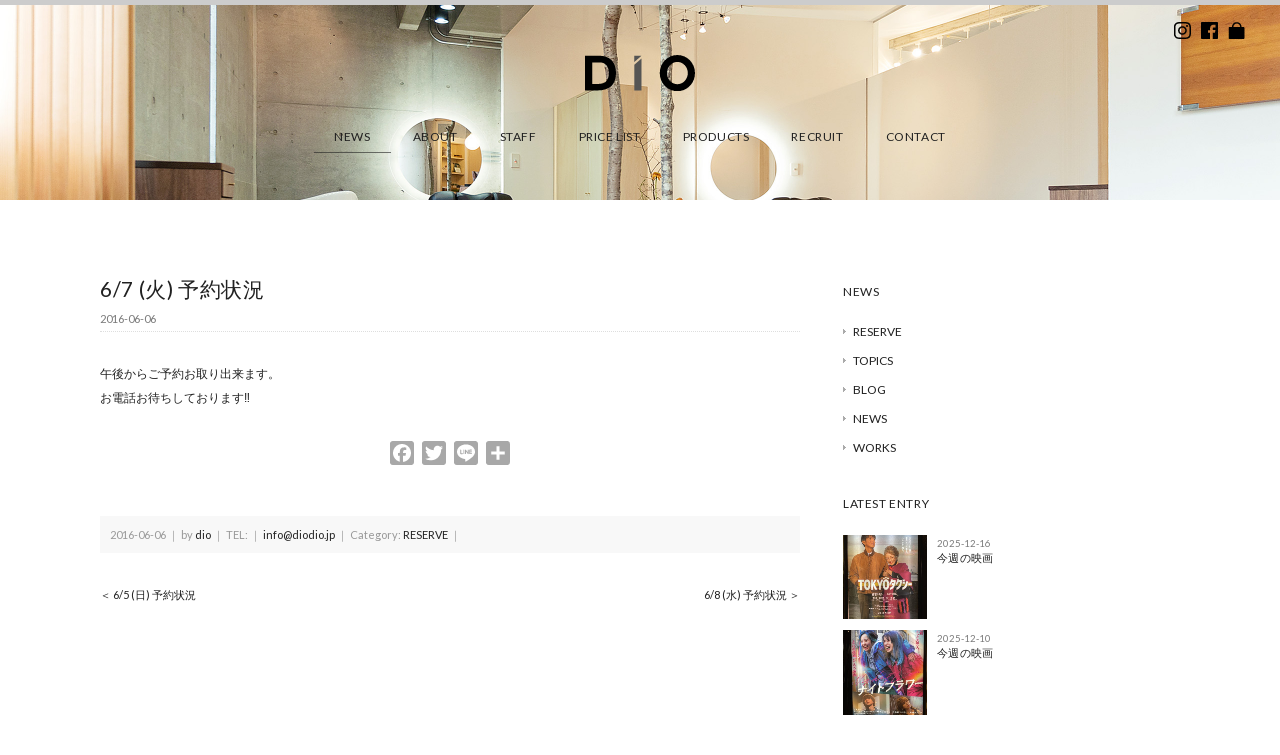

--- FILE ---
content_type: text/html; charset=UTF-8
request_url: https://www.diodio.jp/news/reserve/2944/
body_size: 53237
content:
<!DOCTYPE html>
<html lang="ja">
<head>
<title>6/7 (火)  予約状況 - DiO（ディオ） | 神戸・御影の美容室/ヘアサロン</title>
<meta charset="utf-8">
<meta name="viewport" content="width=device-width, initial-scale=1.0">
<meta name="description" content="6/7 (火)  予約状況 - 神戸・御影の美容室/ヘアサロン DiO（ディオ）では、カット、パーマ、カラー、ヘッドスパなどで、お客さまの素敵な明日につながるヘアスタイルを提案します。" />
<meta name="keywords" content="美容室,美容院,ヘアサロン,神戸,御影,カット,パーマ,ヘッドスパ,カラーリング,個室">
<link href="/favicon.png" rel="shortcut icon" />
<link href="/favicon.png" rel="shortcut icon" />
<link href='https://fonts.googleapis.com/css?family=Lato' rel='stylesheet'>
<link rel="stylesheet" href="https://www.diodio.jp/wp-content/themes/dio_theme21/responsive.css" type="text/css" media="screen, print" />
<link rel="stylesheet" href="https://www.diodio.jp/wp-content/themes/dio_theme21/style.css?20251228-0724" type="text/css" media="screen, print" />
<link rel="alternate" type="application/atom+xml" title="DiO（ディオ） | 神戸・御影の美容室/ヘアサロン Atom Feed" href="https://www.diodio.jp/feed/atom/" />
<link rel="alternate" type="application/rss+xml" title="DiO（ディオ） | 神戸・御影の美容室/ヘアサロン RSS Feed" href="https://www.diodio.jp/feed/" />
<!--[if lt IE 9]>
<script src="https://html5shiv.googlecode.com/svn/trunk/html5.js"></script>
<![endif]-->
	
<meta name='robots' content='max-image-preview:large' />
<link rel='dns-prefetch' href='//ajax.googleapis.com' />
<link rel='dns-prefetch' href='//static.addtoany.com' />
<link rel='dns-prefetch' href='//www.google.com' />
<link rel='dns-prefetch' href='//s.w.org' />
<script type="text/javascript">
window._wpemojiSettings = {"baseUrl":"https:\/\/s.w.org\/images\/core\/emoji\/14.0.0\/72x72\/","ext":".png","svgUrl":"https:\/\/s.w.org\/images\/core\/emoji\/14.0.0\/svg\/","svgExt":".svg","source":{"concatemoji":"https:\/\/www.diodio.jp\/wp-includes\/js\/wp-emoji-release.min.js?ver=6.0.11"}};
/*! This file is auto-generated */
!function(e,a,t){var n,r,o,i=a.createElement("canvas"),p=i.getContext&&i.getContext("2d");function s(e,t){var a=String.fromCharCode,e=(p.clearRect(0,0,i.width,i.height),p.fillText(a.apply(this,e),0,0),i.toDataURL());return p.clearRect(0,0,i.width,i.height),p.fillText(a.apply(this,t),0,0),e===i.toDataURL()}function c(e){var t=a.createElement("script");t.src=e,t.defer=t.type="text/javascript",a.getElementsByTagName("head")[0].appendChild(t)}for(o=Array("flag","emoji"),t.supports={everything:!0,everythingExceptFlag:!0},r=0;r<o.length;r++)t.supports[o[r]]=function(e){if(!p||!p.fillText)return!1;switch(p.textBaseline="top",p.font="600 32px Arial",e){case"flag":return s([127987,65039,8205,9895,65039],[127987,65039,8203,9895,65039])?!1:!s([55356,56826,55356,56819],[55356,56826,8203,55356,56819])&&!s([55356,57332,56128,56423,56128,56418,56128,56421,56128,56430,56128,56423,56128,56447],[55356,57332,8203,56128,56423,8203,56128,56418,8203,56128,56421,8203,56128,56430,8203,56128,56423,8203,56128,56447]);case"emoji":return!s([129777,127995,8205,129778,127999],[129777,127995,8203,129778,127999])}return!1}(o[r]),t.supports.everything=t.supports.everything&&t.supports[o[r]],"flag"!==o[r]&&(t.supports.everythingExceptFlag=t.supports.everythingExceptFlag&&t.supports[o[r]]);t.supports.everythingExceptFlag=t.supports.everythingExceptFlag&&!t.supports.flag,t.DOMReady=!1,t.readyCallback=function(){t.DOMReady=!0},t.supports.everything||(n=function(){t.readyCallback()},a.addEventListener?(a.addEventListener("DOMContentLoaded",n,!1),e.addEventListener("load",n,!1)):(e.attachEvent("onload",n),a.attachEvent("onreadystatechange",function(){"complete"===a.readyState&&t.readyCallback()})),(e=t.source||{}).concatemoji?c(e.concatemoji):e.wpemoji&&e.twemoji&&(c(e.twemoji),c(e.wpemoji)))}(window,document,window._wpemojiSettings);
</script>
<style type="text/css">
img.wp-smiley,
img.emoji {
	display: inline !important;
	border: none !important;
	box-shadow: none !important;
	height: 1em !important;
	width: 1em !important;
	margin: 0 0.07em !important;
	vertical-align: -0.1em !important;
	background: none !important;
	padding: 0 !important;
}
</style>
	<link rel='stylesheet' id='sbi_styles-css'  href='https://www.diodio.jp/wp-content/plugins/instagram-feed/css/sbi-styles.min.css?ver=6.9.1' type='text/css' media='all' />
<link rel='stylesheet' id='wp-block-library-css'  href='https://www.diodio.jp/wp-includes/css/dist/block-library/style.min.css?ver=6.0.11' type='text/css' media='all' />
<style id='global-styles-inline-css' type='text/css'>
body{--wp--preset--color--black: #000000;--wp--preset--color--cyan-bluish-gray: #abb8c3;--wp--preset--color--white: #ffffff;--wp--preset--color--pale-pink: #f78da7;--wp--preset--color--vivid-red: #cf2e2e;--wp--preset--color--luminous-vivid-orange: #ff6900;--wp--preset--color--luminous-vivid-amber: #fcb900;--wp--preset--color--light-green-cyan: #7bdcb5;--wp--preset--color--vivid-green-cyan: #00d084;--wp--preset--color--pale-cyan-blue: #8ed1fc;--wp--preset--color--vivid-cyan-blue: #0693e3;--wp--preset--color--vivid-purple: #9b51e0;--wp--preset--gradient--vivid-cyan-blue-to-vivid-purple: linear-gradient(135deg,rgba(6,147,227,1) 0%,rgb(155,81,224) 100%);--wp--preset--gradient--light-green-cyan-to-vivid-green-cyan: linear-gradient(135deg,rgb(122,220,180) 0%,rgb(0,208,130) 100%);--wp--preset--gradient--luminous-vivid-amber-to-luminous-vivid-orange: linear-gradient(135deg,rgba(252,185,0,1) 0%,rgba(255,105,0,1) 100%);--wp--preset--gradient--luminous-vivid-orange-to-vivid-red: linear-gradient(135deg,rgba(255,105,0,1) 0%,rgb(207,46,46) 100%);--wp--preset--gradient--very-light-gray-to-cyan-bluish-gray: linear-gradient(135deg,rgb(238,238,238) 0%,rgb(169,184,195) 100%);--wp--preset--gradient--cool-to-warm-spectrum: linear-gradient(135deg,rgb(74,234,220) 0%,rgb(151,120,209) 20%,rgb(207,42,186) 40%,rgb(238,44,130) 60%,rgb(251,105,98) 80%,rgb(254,248,76) 100%);--wp--preset--gradient--blush-light-purple: linear-gradient(135deg,rgb(255,206,236) 0%,rgb(152,150,240) 100%);--wp--preset--gradient--blush-bordeaux: linear-gradient(135deg,rgb(254,205,165) 0%,rgb(254,45,45) 50%,rgb(107,0,62) 100%);--wp--preset--gradient--luminous-dusk: linear-gradient(135deg,rgb(255,203,112) 0%,rgb(199,81,192) 50%,rgb(65,88,208) 100%);--wp--preset--gradient--pale-ocean: linear-gradient(135deg,rgb(255,245,203) 0%,rgb(182,227,212) 50%,rgb(51,167,181) 100%);--wp--preset--gradient--electric-grass: linear-gradient(135deg,rgb(202,248,128) 0%,rgb(113,206,126) 100%);--wp--preset--gradient--midnight: linear-gradient(135deg,rgb(2,3,129) 0%,rgb(40,116,252) 100%);--wp--preset--duotone--dark-grayscale: url('#wp-duotone-dark-grayscale');--wp--preset--duotone--grayscale: url('#wp-duotone-grayscale');--wp--preset--duotone--purple-yellow: url('#wp-duotone-purple-yellow');--wp--preset--duotone--blue-red: url('#wp-duotone-blue-red');--wp--preset--duotone--midnight: url('#wp-duotone-midnight');--wp--preset--duotone--magenta-yellow: url('#wp-duotone-magenta-yellow');--wp--preset--duotone--purple-green: url('#wp-duotone-purple-green');--wp--preset--duotone--blue-orange: url('#wp-duotone-blue-orange');--wp--preset--font-size--small: 13px;--wp--preset--font-size--medium: 20px;--wp--preset--font-size--large: 36px;--wp--preset--font-size--x-large: 42px;}.has-black-color{color: var(--wp--preset--color--black) !important;}.has-cyan-bluish-gray-color{color: var(--wp--preset--color--cyan-bluish-gray) !important;}.has-white-color{color: var(--wp--preset--color--white) !important;}.has-pale-pink-color{color: var(--wp--preset--color--pale-pink) !important;}.has-vivid-red-color{color: var(--wp--preset--color--vivid-red) !important;}.has-luminous-vivid-orange-color{color: var(--wp--preset--color--luminous-vivid-orange) !important;}.has-luminous-vivid-amber-color{color: var(--wp--preset--color--luminous-vivid-amber) !important;}.has-light-green-cyan-color{color: var(--wp--preset--color--light-green-cyan) !important;}.has-vivid-green-cyan-color{color: var(--wp--preset--color--vivid-green-cyan) !important;}.has-pale-cyan-blue-color{color: var(--wp--preset--color--pale-cyan-blue) !important;}.has-vivid-cyan-blue-color{color: var(--wp--preset--color--vivid-cyan-blue) !important;}.has-vivid-purple-color{color: var(--wp--preset--color--vivid-purple) !important;}.has-black-background-color{background-color: var(--wp--preset--color--black) !important;}.has-cyan-bluish-gray-background-color{background-color: var(--wp--preset--color--cyan-bluish-gray) !important;}.has-white-background-color{background-color: var(--wp--preset--color--white) !important;}.has-pale-pink-background-color{background-color: var(--wp--preset--color--pale-pink) !important;}.has-vivid-red-background-color{background-color: var(--wp--preset--color--vivid-red) !important;}.has-luminous-vivid-orange-background-color{background-color: var(--wp--preset--color--luminous-vivid-orange) !important;}.has-luminous-vivid-amber-background-color{background-color: var(--wp--preset--color--luminous-vivid-amber) !important;}.has-light-green-cyan-background-color{background-color: var(--wp--preset--color--light-green-cyan) !important;}.has-vivid-green-cyan-background-color{background-color: var(--wp--preset--color--vivid-green-cyan) !important;}.has-pale-cyan-blue-background-color{background-color: var(--wp--preset--color--pale-cyan-blue) !important;}.has-vivid-cyan-blue-background-color{background-color: var(--wp--preset--color--vivid-cyan-blue) !important;}.has-vivid-purple-background-color{background-color: var(--wp--preset--color--vivid-purple) !important;}.has-black-border-color{border-color: var(--wp--preset--color--black) !important;}.has-cyan-bluish-gray-border-color{border-color: var(--wp--preset--color--cyan-bluish-gray) !important;}.has-white-border-color{border-color: var(--wp--preset--color--white) !important;}.has-pale-pink-border-color{border-color: var(--wp--preset--color--pale-pink) !important;}.has-vivid-red-border-color{border-color: var(--wp--preset--color--vivid-red) !important;}.has-luminous-vivid-orange-border-color{border-color: var(--wp--preset--color--luminous-vivid-orange) !important;}.has-luminous-vivid-amber-border-color{border-color: var(--wp--preset--color--luminous-vivid-amber) !important;}.has-light-green-cyan-border-color{border-color: var(--wp--preset--color--light-green-cyan) !important;}.has-vivid-green-cyan-border-color{border-color: var(--wp--preset--color--vivid-green-cyan) !important;}.has-pale-cyan-blue-border-color{border-color: var(--wp--preset--color--pale-cyan-blue) !important;}.has-vivid-cyan-blue-border-color{border-color: var(--wp--preset--color--vivid-cyan-blue) !important;}.has-vivid-purple-border-color{border-color: var(--wp--preset--color--vivid-purple) !important;}.has-vivid-cyan-blue-to-vivid-purple-gradient-background{background: var(--wp--preset--gradient--vivid-cyan-blue-to-vivid-purple) !important;}.has-light-green-cyan-to-vivid-green-cyan-gradient-background{background: var(--wp--preset--gradient--light-green-cyan-to-vivid-green-cyan) !important;}.has-luminous-vivid-amber-to-luminous-vivid-orange-gradient-background{background: var(--wp--preset--gradient--luminous-vivid-amber-to-luminous-vivid-orange) !important;}.has-luminous-vivid-orange-to-vivid-red-gradient-background{background: var(--wp--preset--gradient--luminous-vivid-orange-to-vivid-red) !important;}.has-very-light-gray-to-cyan-bluish-gray-gradient-background{background: var(--wp--preset--gradient--very-light-gray-to-cyan-bluish-gray) !important;}.has-cool-to-warm-spectrum-gradient-background{background: var(--wp--preset--gradient--cool-to-warm-spectrum) !important;}.has-blush-light-purple-gradient-background{background: var(--wp--preset--gradient--blush-light-purple) !important;}.has-blush-bordeaux-gradient-background{background: var(--wp--preset--gradient--blush-bordeaux) !important;}.has-luminous-dusk-gradient-background{background: var(--wp--preset--gradient--luminous-dusk) !important;}.has-pale-ocean-gradient-background{background: var(--wp--preset--gradient--pale-ocean) !important;}.has-electric-grass-gradient-background{background: var(--wp--preset--gradient--electric-grass) !important;}.has-midnight-gradient-background{background: var(--wp--preset--gradient--midnight) !important;}.has-small-font-size{font-size: var(--wp--preset--font-size--small) !important;}.has-medium-font-size{font-size: var(--wp--preset--font-size--medium) !important;}.has-large-font-size{font-size: var(--wp--preset--font-size--large) !important;}.has-x-large-font-size{font-size: var(--wp--preset--font-size--x-large) !important;}
</style>
<link rel='stylesheet' id='contact-form-7-css'  href='https://www.diodio.jp/wp-content/plugins/contact-form-7/includes/css/styles.css?ver=5.6.2' type='text/css' media='all' />
<link rel='stylesheet' id='fancybox-for-wp-css'  href='https://www.diodio.jp/wp-content/plugins/fancybox-for-wordpress/assets/css/fancybox.css?ver=1.3.4' type='text/css' media='all' />
<link rel='stylesheet' id='addtoany-css'  href='https://www.diodio.jp/wp-content/plugins/add-to-any/addtoany.min.css?ver=1.16' type='text/css' media='all' />
<script type='text/javascript' src='https://ajax.googleapis.com/ajax/libs/jquery/1.8.2/jquery.min.js?ver=1.8.2' id='jquery-js'></script>
<script type='text/javascript' id='addtoany-core-js-before'>
window.a2a_config=window.a2a_config||{};a2a_config.callbacks=[];a2a_config.overlays=[];a2a_config.templates={};a2a_localize = {
	Share: "共有",
	Save: "ブックマーク",
	Subscribe: "購読",
	Email: "メール",
	Bookmark: "ブックマーク",
	ShowAll: "すべて表示する",
	ShowLess: "小さく表示する",
	FindServices: "サービスを探す",
	FindAnyServiceToAddTo: "追加するサービスを今すぐ探す",
	PoweredBy: "Powered by",
	ShareViaEmail: "メールでシェアする",
	SubscribeViaEmail: "メールで購読する",
	BookmarkInYourBrowser: "ブラウザにブックマーク",
	BookmarkInstructions: "このページをブックマークするには、 Ctrl+D または \u2318+D を押下。",
	AddToYourFavorites: "お気に入りに追加",
	SendFromWebOrProgram: "任意のメールアドレスまたはメールプログラムから送信",
	EmailProgram: "メールプログラム",
	More: "詳細&#8230;",
	ThanksForSharing: "共有ありがとうございます !",
	ThanksForFollowing: "フォローありがとうございます !"
};

a2a_config.icon_color="#a8a8a8";
</script>
<script type='text/javascript' async src='https://static.addtoany.com/menu/page.js' id='addtoany-core-js'></script>
<script type='text/javascript' async src='https://www.diodio.jp/wp-content/plugins/add-to-any/addtoany.min.js?ver=1.1' id='addtoany-jquery-js'></script>
<script type='text/javascript' src='https://www.diodio.jp/wp-content/plugins/fancybox-for-wordpress/assets/js/jquery.fancybox.js?ver=1.3.4' id='fancybox-for-wp-js'></script>
<link rel="https://api.w.org/" href="https://www.diodio.jp/wp-json/" /><link rel="alternate" type="application/json" href="https://www.diodio.jp/wp-json/wp/v2/posts/2944" /><link rel='shortlink' href='https://www.diodio.jp/?p=2944' />
<link rel="alternate" type="application/json+oembed" href="https://www.diodio.jp/wp-json/oembed/1.0/embed?url=https%3A%2F%2Fwww.diodio.jp%2Fnews%2Freserve%2F2944%2F" />
<link rel="alternate" type="text/xml+oembed" href="https://www.diodio.jp/wp-json/oembed/1.0/embed?url=https%3A%2F%2Fwww.diodio.jp%2Fnews%2Freserve%2F2944%2F&#038;format=xml" />

<!-- Fancybox for WordPress v3.3.3 -->
<style type="text/css">
	.fancybox-slide--image .fancybox-content{background-color: #FFFFFF}div.fancybox-caption{display:none !important;}
	
	img.fancybox-image{border-width:10px;border-color:#FFFFFF;border-style:solid;}
	div.fancybox-bg{background-color:rgba(102,102,102,0.3);opacity:1 !important;}div.fancybox-content{border-color:#FFFFFF}
	div#fancybox-title{background-color:#FFFFFF}
	div.fancybox-content{background-color:#FFFFFF}
	div#fancybox-title-inside{color:#333333}
	
	
	
	div.fancybox-caption p.caption-title{display:inline-block}
	div.fancybox-caption p.caption-title{font-size:14px}
	div.fancybox-caption p.caption-title{color:#333333}
	div.fancybox-caption {color:#333333}div.fancybox-caption p.caption-title {background:#fff; width:auto;padding:10px 30px;}div.fancybox-content p.caption-title{color:#333333;margin: 0;padding: 5px 0;}
</style><script type="text/javascript">
	jQuery(function () {

		var mobileOnly = false;
		
		if (mobileOnly) {
			return;
		}

		jQuery.fn.getTitle = function () { // Copy the title of every IMG tag and add it to its parent A so that fancybox can show titles
			var arr = jQuery("a[data-fancybox]");
									jQuery.each(arr, function() {
										var title = jQuery(this).children("img").attr("title");
										 var caption = jQuery(this).next("figcaption").html();
                                        if(caption && title){jQuery(this).attr("title",title+" " + caption)}else if(title){ jQuery(this).attr("title",title);}else if(caption){jQuery(this).attr("title",caption);}
									});			}

		// Supported file extensions

				var thumbnails = jQuery("a:has(img)").not(".nolightbox").not('.envira-gallery-link').not('.ngg-simplelightbox').filter(function () {
			return /\.(jpe?g|png|gif|mp4|webp|bmp|pdf)(\?[^/]*)*$/i.test(jQuery(this).attr('href'))
		});
		

		// Add data-type iframe for links that are not images or videos.
		var iframeLinks = jQuery('.fancyboxforwp').filter(function () {
			return !/\.(jpe?g|png|gif|mp4|webp|bmp|pdf)(\?[^/]*)*$/i.test(jQuery(this).attr('href'))
		}).filter(function () {
			return !/vimeo|youtube/i.test(jQuery(this).attr('href'))
		});
		iframeLinks.attr({"data-type": "iframe"}).getTitle();

				// Gallery All
		thumbnails.addClass("fancyboxforwp").attr("data-fancybox", "gallery").getTitle();
		iframeLinks.attr({"data-fancybox": "gallery"}).getTitle();

		// Gallery type NONE
		
		// Call fancybox and apply it on any link with a rel atribute that starts with "fancybox", with the options set on the admin panel
		jQuery("a.fancyboxforwp").fancyboxforwp({
			loop: false,
			smallBtn: false,
			zoomOpacity: "auto",
			animationEffect: "fade",
			animationDuration: 500,
			transitionEffect: "fade",
			transitionDuration: "300",
			overlayShow: true,
			overlayOpacity: "0.3",
			titleShow: true,
			titlePosition: "inside",
			keyboard: true,
			showCloseButton: false,
			arrows: true,
			clickContent:false,
			clickSlide: "close",
			mobile: {
				clickContent: function (current, event) {
					return current.type === "image" ? "toggleControls" : false;
				},
				clickSlide: function (current, event) {
					return current.type === "image" ? "close" : "close";
				},
			},
			wheel: false,
			toolbar: true,
			preventCaptionOverlap: true,
			onInit: function() { },			onDeactivate
	: function() { },		beforeClose: function() { },			afterShow: function(instance) { jQuery( ".fancybox-image" ).on("click", function( ){ ( instance.isScaledDown() ) ? instance.scaleToActual() : instance.scaleToFit() }) },				afterClose: function() { },					caption : function( instance, item ) {var title ="";if("undefined" != typeof jQuery(this).context ){var title = jQuery(this).context.title;} else { var title = ("undefined" != typeof jQuery(this).attr("title")) ? jQuery(this).attr("title") : false;}var caption = jQuery(this).data('caption') || '';if ( item.type === 'image' && title.length ) {caption = (caption.length ? caption + '<br />' : '') + '<p class="caption-title">'+title+'</p>' ;}return caption;},
		afterLoad : function( instance, current ) {current.$content.append('<div class=\"fancybox-custom-caption inside-caption\" style=\" position: absolute;left:0;right:0;color:#000;margin:0 auto;bottom:0;text-align:center;background-color:#FFFFFF \">' + current.opts.caption + '</div>');},
			})
		;

			})
</script>
<!-- END Fancybox for WordPress -->

<!-- AutoHeight -->
<script src="https://www.diodio.jp/wp-content/themes/dio_theme21/jquery/jQueryAutoHeight.js" type="text/javascript"></script>
<script type="text/javascript">
$(function() {
	$("li.quarter_list").autoHeight({column:4, clear:1});
	$("li.six_list").autoHeight({column:6, clear:1});
	$("li.three_list").autoHeight({column:3, clear:1});
	$("li.half_list").autoHeight({column:2, clear:1});
	$("li.quarter_list_brand").autoHeight({column:4, clear:1});
});
</script>
<!-- END: AutoHeight -->

<script src="https://www.diodio.jp/wp-content/themes/dio_theme21/jquery/jquery.cycle2.js" type="text/javascript"></script>
<script src="https://www.diodio.jp/wp-content/themes/dio_theme21/jquery/jquery.cycle2.carousel.js" type="text/javascript"></script>
<script type="text/javascript">
 $().ready(function() {
   $(document).ready(
     function(){
     $("a img").hover(function(){
     $(this).fadeTo(200, 0.6);
     },function(){
     $(this).fadeTo(300, 1.0);
     });
   });
 });
</script>

<!-- VIEWPORT -->
<script type="text/javascript">
$(function(){
    var ua = navigator.userAgent;
    if((ua.indexOf('iPhone') > 0) || ua.indexOf('iPod') > 0 || (ua.indexOf('Android') > 0 && ua.indexOf('Mobile') > 0)){
        $('head').prepend('<meta name="viewport" content="width=device-width,initial-scale=1">');
    } else {
        $('head').prepend('<meta name="viewport" content="width=1200">');
    }
});
</script>
 
<script>
//スムーズスクロール
jQuery(function(){
   // #で始まるアンカーをクリックした場合に処理
   jQuery('a[href^=#]').click(function() {
	  // スクロールの速度
	  var speed = 500; // ミリ秒
	  // アンカーの値取得
	  var href= jQuery(this).attr("href");
	  // 移動先を取得
	  var target = jQuery(href == "#" || href == "" ? 'html' : href);
	  // 移動先を数値で取得
	  var position = target.offset().top;
	  // スムーススクロール
	  jQuery('body,html').animate({scrollTop:position}, speed, 'swing');
	  return false;
   });
});
</script>
	
<!-- fadein -->  
<script type="text/javascript">
jQuery(function(){
jQuery(window).scroll(function (){
	jQuery('.fadein').each(function(){
		var elemPos = jQuery(this).offset().top;
		var scroll = jQuery(window).scrollTop();
		var windowHeight = jQuery(window).height();
		if (scroll > elemPos - windowHeight + 0){
			jQuery(this).addClass('scrollin');
		}
	});
});
jQuery(window).scroll();
});
</script>
<!-- /fadein -->

<!-- sticky header -->
<script type="text/javascript">
$(document).ready(function(){


	$('#header').each(function(){
	    var $window = $(window),
	        $stickyHeader = $(this).find('.sticky-header'),//スティッキーヘッダー
	        stickyHeaderHeight = $stickyHeader.outerHeight(),//すティッキーヘッダーの高さ,topに-を指定する時に使う
	        headerHeight = $(this).outerHeight();//ヘッダー全体の高さ

	    $stickyHeader.css({ top: '-' + stickyHeaderHeight + 'px' });

	    //ページの一番上からヘッダーの高さ分下方向にスクロールしたら.sticky-headerに.visibleを追加、それ以外は.visibleを削除
	    $window.on('scroll', function(){
	        if($window.scrollTop() > headerHeight) {
	            $stickyHeader.css({top:0});
	        } else {
	            $stickyHeader.css({ top: '-' + stickyHeaderHeight + 'px' });
	        }

		});
		    //任意のタイミングでイベントを発生させる
		    $window.trigger('scroll');
	});
});
</script>
<!-- /sticky header -->

<script type="text/javascript">
$(document).ready(function(){
   $(".slidebase").hover(function(){
      $(this).find(".slidetext").slideToggle("normal");
   });
});
</script>
	
<!-- Global site tag (gtag.js) - Google Analytics -->
<script type="text/javascript">

  var _gaq = _gaq || [];
  _gaq.push(['_setAccount', 'UA-28509123-1']);
  _gaq.push(['_trackPageview']);

  (function() {
    var ga = document.createElement('script'); ga.type = 'text/javascript'; ga.async = true;
    ga.src = ('https:' == document.location.protocol ? 'https://ssl' : 'http://www') + '.google-analytics.com/ga.js';
    var s = document.getElementsByTagName('script')[0]; s.parentNode.insertBefore(ga, s);
  })();

</script>

</head>

<body class="post-template-default single single-post postid-2944 single-format-standard" onload="initialize();">

<!-- ヘッダー -->
<header id="header">
	
<!-- store fixed 
<div class="btm_fix">
<div class="head-cont-f"><a href="/contact/">CONTACT</a></div>
</div>-->
	
<!-- org header -->
<div class="header">
	
<div class="headline"></div>
	
<h1 class="logo">
<a href="https://www.diodio.jp" title="dio"><img src="https://www.diodio.jp/wp-content/themes/dio_theme21/images/logo_dio_bk.svg" alt="dio"/></a>
</h1>
	
<nav id="nav" class="main-navigation" role="navigation">
<div class="menu-topnav-container"><ul id="menu-topnav" class="nav-menu"><li id="menu-item-22" class="menu-item menu-item-type-taxonomy menu-item-object-category current-post-ancestor menu-item-22"><a href="https://www.diodio.jp/news/">NEWS</a></li>
<li id="menu-item-16" class="menu-item menu-item-type-post_type menu-item-object-page menu-item-16"><a href="https://www.diodio.jp/about/">ABOUT</a></li>
<li id="menu-item-925" class="menu-item menu-item-type-post_type menu-item-object-page menu-item-925"><a href="https://www.diodio.jp/staff/">STAFF</a></li>
<li id="menu-item-924" class="menu-item menu-item-type-post_type menu-item-object-page menu-item-924"><a href="https://www.diodio.jp/price/">PRICE LIST</a></li>
<li id="menu-item-923" class="menu-item menu-item-type-post_type menu-item-object-page menu-item-923"><a href="https://www.diodio.jp/products/">PRODUCTS</a></li>
<li id="menu-item-10082" class="menu-item menu-item-type-post_type menu-item-object-page menu-item-10082"><a href="https://www.diodio.jp/recruit/">RECRUIT</a></li>
<li id="menu-item-17" class="menu-item menu-item-type-post_type menu-item-object-page menu-item-17"><a href="https://www.diodio.jp/contact/">CONTACT</a></li>
</ul></div></nav>

</div>
<!-- / org header -->

<!-- sticky -->
<div class="sticky-header">
<div class="headline"></div>

<h1 class="logo02">
<a href="https://www.diodio.jp" title="dio"><img src="https://www.diodio.jp/wp-content/themes/dio_theme21/images/logo_dio_bkg.svg" alt="dio"/></a>
</h1>
	
<nav id="nav2" class="main-navigation2" role="navigation">
<div class="menu-topnav-container"><ul id="menu-topnav-1" class="nav-menu"><li class="menu-item menu-item-type-taxonomy menu-item-object-category current-post-ancestor menu-item-22"><a href="https://www.diodio.jp/news/">NEWS</a></li>
<li class="menu-item menu-item-type-post_type menu-item-object-page menu-item-16"><a href="https://www.diodio.jp/about/">ABOUT</a></li>
<li class="menu-item menu-item-type-post_type menu-item-object-page menu-item-925"><a href="https://www.diodio.jp/staff/">STAFF</a></li>
<li class="menu-item menu-item-type-post_type menu-item-object-page menu-item-924"><a href="https://www.diodio.jp/price/">PRICE LIST</a></li>
<li class="menu-item menu-item-type-post_type menu-item-object-page menu-item-923"><a href="https://www.diodio.jp/products/">PRODUCTS</a></li>
<li class="menu-item menu-item-type-post_type menu-item-object-page menu-item-10082"><a href="https://www.diodio.jp/recruit/">RECRUIT</a></li>
<li class="menu-item menu-item-type-post_type menu-item-object-page menu-item-17"><a href="https://www.diodio.jp/contact/">CONTACT</a></li>
</ul></div></nav>
	
<ul class="head_r head_r_sticky">
<li><a href="https://www.instagram.com/dio.mikage/" target="_blank" title="Instagram"><img src="https://www.diodio.jp/wp-content/themes/dio_theme21/images/ico-ig-bk.svg" alt="Instagram" /></a></li>
<li><a href="https://www.facebook.com/dio.hair.salon" target="_blank" title="Facebook"><img src="https://www.diodio.jp/wp-content/themes/dio_theme21/images/ico-fb-bk.svg" alt="Facebook" /></a></li>
<li><a href="https://fo-fo.jp/dio/" target="_blank" title="オンラインストア"><img src="https://www.diodio.jp/wp-content/themes/dio_theme21/images/ico-store-bk.svg" alt="オンラインストア" /></a></li>
</ul>

</div>
<!-- / sticky -->

<!-- / sp-header -->
<div class="sp-header">
	
<h1 class="logo02">
<a href="https://www.diodio.jp" title="dio"><img src="https://www.diodio.jp/wp-content/themes/dio_theme21/images/logo_dio_bkg.svg" alt="dio"/></a>
</h1>
	
<!-- Humburger menu -->
<script type="text/javascript">
jQuery(function($){
    $('.menu').on('click',function(){
        $('.menu__line').toggleClass('active');
        $('.gnav').fadeToggle();
    });
});
</script>

<div class="menusec">
<a class="menu">
	<span class="menu__line menu__line--top"></span>
	<span class="menu__line menu__line--center"></span>
	<span class="menu__line menu__line--bottom"></span>
</a>
<nav class="gnav">
	<div class="gnav__wrap">
		<ul class="gnav__menu">
			<li class="menu-item menu-item-type-taxonomy menu-item-object-category current-post-ancestor menu-item-22"><a href="https://www.diodio.jp/news/">NEWS</a></li>
<li class="menu-item menu-item-type-post_type menu-item-object-page menu-item-16"><a href="https://www.diodio.jp/about/">ABOUT</a></li>
<li class="menu-item menu-item-type-post_type menu-item-object-page menu-item-925"><a href="https://www.diodio.jp/staff/">STAFF</a></li>
<li class="menu-item menu-item-type-post_type menu-item-object-page menu-item-924"><a href="https://www.diodio.jp/price/">PRICE LIST</a></li>
<li class="menu-item menu-item-type-post_type menu-item-object-page menu-item-923"><a href="https://www.diodio.jp/products/">PRODUCTS</a></li>
<li class="menu-item menu-item-type-post_type menu-item-object-page menu-item-10082"><a href="https://www.diodio.jp/recruit/">RECRUIT</a></li>
<li class="menu-item menu-item-type-post_type menu-item-object-page menu-item-17"><a href="https://www.diodio.jp/contact/">CONTACT</a></li>
		</ul>
	</div>
</nav>
</div>
<!-- / Humburger menu -->

</div>
<!-- / sp-header -->
	
<!-- SNS link -->
<ul class="head_r">
<li><a href="https://www.instagram.com/dio.mikage/" target="_blank" title="Instagram"><img src="https://www.diodio.jp/wp-content/themes/dio_theme21/images/ico-ig-bk.svg" alt="Instagram" /></a></li>
<li><a href="https://www.facebook.com/dio.hair.salon" target="_blank" title="Facebook"><img src="https://www.diodio.jp/wp-content/themes/dio_theme21/images/ico-fb-bk.svg" alt="Facebook" /></a></li>
<li><a href="https://fo-fo.jp/dio/" target="_blank" title="オンラインストア"><img src="https://www.diodio.jp/wp-content/themes/dio_theme21/images/ico-store-bk.svg" alt="オンラインストア" /></a></li>
</ul>
<!-- / SNS link -->

</header>
<!-- / ヘッダー -->  

<div class="clear"></div>  
<div class="adj-sp-head02"></div>

<div class="page-bar-news02"> </div>

<!-- 全体warapper -->
<div class="wrapper adj-head">

<!-- メインwrap -->
<div id="main">


<!-- コンテンツブロック -->
<div class="row">

<!-- 本文エリア -->
<article class="twothird">

<div class="adj-blog">

<!-- ページタイトル 
<h2 class="pagetitle"><a href="https://www.diodio.jp/news/reserve/" rel="category tag">RESERVE</a></h2>
 / ページタイトル -->

<!-- 投稿 -->

<div class="box-title">
<h3 class="blog-title">6/7 (火)  予約状況</h3>
<div class="blog-auth"><span class="blog-tdate">2016-06-06</span></div>
</div>

<p>午後からご予約お取り出来ます。</p><p>お電話お待ちしております‼︎</p><div class="addtoany_share_save_container addtoany_content addtoany_content_bottom"><div class="a2a_kit a2a_kit_size_24 addtoany_list" data-a2a-url="https://www.diodio.jp/news/reserve/2944/" data-a2a-title="6/7 (火)  予約状況"><a class="a2a_button_facebook" href="https://www.addtoany.com/add_to/facebook?linkurl=https%3A%2F%2Fwww.diodio.jp%2Fnews%2Freserve%2F2944%2F&amp;linkname=6%2F7%20%28%E7%81%AB%29%20%20%E4%BA%88%E7%B4%84%E7%8A%B6%E6%B3%81" title="Facebook" rel="nofollow noopener" target="_blank"></a><a class="a2a_button_twitter" href="https://www.addtoany.com/add_to/twitter?linkurl=https%3A%2F%2Fwww.diodio.jp%2Fnews%2Freserve%2F2944%2F&amp;linkname=6%2F7%20%28%E7%81%AB%29%20%20%E4%BA%88%E7%B4%84%E7%8A%B6%E6%B3%81" title="Twitter" rel="nofollow noopener" target="_blank"></a><a class="a2a_button_line" href="https://www.addtoany.com/add_to/line?linkurl=https%3A%2F%2Fwww.diodio.jp%2Fnews%2Freserve%2F2944%2F&amp;linkname=6%2F7%20%28%E7%81%AB%29%20%20%E4%BA%88%E7%B4%84%E7%8A%B6%E6%B3%81" title="Line" rel="nofollow noopener" target="_blank"></a><a class="a2a_dd addtoany_share_save addtoany_share" href="https://www.addtoany.com/share"></a></div></div>
<div id="blog-foot">2016-06-06 ｜ by <a href="https://www.diodio.jp/author/dio/" title="dio の投稿" rel="author">dio</a> ｜ TEL: <span class="bolg-foot-tel"></span> ｜ <a href="mailto:info@diodio.jp">info@diodio.jp</a> ｜ Category: <a href="https://www.diodio.jp/news/reserve/" rel="category tag">RESERVE</a> ｜ </div>
<!-- / 投稿 -->

<!-- ページャー -->
<div id="next">
<span class="left"><a href="https://www.diodio.jp/news/reserve/2933/" rel="prev">＜ 6/5 (日)  予約状況</a></span>
<span class="right"><a href="https://www.diodio.jp/news/reserve/2960/" rel="next">6/8 (水)  予約状況 ＞</a></span>
<div class="clear"></div>
</div>
<!-- / ページャー -->

<!-- コメントエリア -->


<!-- / コメントエリア -->

<!-- 投稿が無い場合 -->
<!-- 投稿が無い場合 -->

</article>
<!-- / 本文エリア -->


<!-- サイドエリア -->
<article class="third">

<!-- サイドバー -->
<div id="sidebar">

<div id="sidebox">

<!-- widget  -->
<div class="widget  widget_categories">
<div class="sidebar-title">NEWS</div>
<ul>
	<li class="cat-item cat-item-29"><a href="https://www.diodio.jp/news/reserve/">RESERVE</a>
</li>
	<li class="cat-item cat-item-30"><a href="https://www.diodio.jp/news/topics/">TOPICS</a>
</li>
	<li class="cat-item cat-item-26"><a href="https://www.diodio.jp/news/blog/">BLOG</a>
</li>
	<li class="cat-item cat-item-27"><a href="https://www.diodio.jp/news/news-news/">NEWS</a>
</li>
	<li class="cat-item cat-item-28"><a href="https://www.diodio.jp/news/works/">WORKS</a>
</li>
</ul>
</div>
<!-- /  widget  -->

<!-- widget  -->
<div class="widget">
<div class="sidebar-title">LATEST ENTRY</div>


<ul id="s-catch" >
<!-- 投稿ループ -->

<li>
<a href="https://www.diodio.jp/news/10546/"><img width="480" height="480" src="https://www.diodio.jp/wp-content/uploads/2025/12/IMG_7605-480x480.jpeg" class="attachment-post-thumbnail size-post-thumbnail wp-post-image" alt="" loading="lazy" /></a>
<span class="date">2025-12-16</span><br />
<span class="title" id="post-10546"><a href="https://www.diodio.jp/news/10546/">今週の映画</a></span>
</li>


<li>
<a href="https://www.diodio.jp/news/10542/"><img width="480" height="480" src="https://www.diodio.jp/wp-content/uploads/2025/12/IMG_7556-480x480.jpeg" class="attachment-post-thumbnail size-post-thumbnail wp-post-image" alt="" loading="lazy" /></a>
<span class="date">2025-12-10</span><br />
<span class="title" id="post-10542"><a href="https://www.diodio.jp/news/10542/">今週の映画</a></span>
</li>


<li>
<a href="https://www.diodio.jp/news/10539/"><img width="480" height="480" src="https://www.diodio.jp/wp-content/uploads/2025/12/IMG_7552-480x480.jpeg" class="attachment-post-thumbnail size-post-thumbnail wp-post-image" alt="" loading="lazy" /></a>
<span class="date">2025-12-03</span><br />
<span class="title" id="post-10539"><a href="https://www.diodio.jp/news/10539/">今週の映画</a></span>
</li>


<li>
<a href="https://www.diodio.jp/news/10536/"><img width="480" height="480" src="https://www.diodio.jp/wp-content/uploads/2025/11/IMG_7528-480x480.jpeg" class="attachment-post-thumbnail size-post-thumbnail wp-post-image" alt="" loading="lazy" /></a>
<span class="date">2025-11-26</span><br />
<span class="title" id="post-10536"><a href="https://www.diodio.jp/news/10536/">今週の映画</a></span>
</li>


<li>
<a href="https://www.diodio.jp/news/10533/"><img width="480" height="480" src="https://www.diodio.jp/wp-content/uploads/2025/11/IMG_7500-480x480.jpeg" class="attachment-post-thumbnail size-post-thumbnail wp-post-image" alt="" loading="lazy" /></a>
<span class="date">2025-11-19</span><br />
<span class="title" id="post-10533"><a href="https://www.diodio.jp/news/10533/">今週の映画</a></span>
</li>


<li>
<a href="https://www.diodio.jp/news/10527/"><img width="480" height="480" src="https://www.diodio.jp/wp-content/uploads/2025/11/IMG_7306-480x480.jpeg" class="attachment-post-thumbnail size-post-thumbnail wp-post-image" alt="" loading="lazy" /></a>
<span class="date">2025-11-11</span><br />
<span class="title" id="post-10527"><a href="https://www.diodio.jp/news/10527/">&#8217;25  年末年始お休みのお知らせ！</a></span>
</li>


<li>
<a href="https://www.diodio.jp/news/10521/"><img width="480" height="480" src="https://www.diodio.jp/wp-content/uploads/2025/11/IMG_7460-480x480.jpeg" class="attachment-post-thumbnail size-post-thumbnail wp-post-image" alt="" loading="lazy" /></a>
<span class="date">2025-11-04</span><br />
<span class="title" id="post-10521"><a href="https://www.diodio.jp/news/10521/">今週の映画</a></span>
</li>


<li>
<a href="https://www.diodio.jp/news/10504/"><img width="480" height="480" src="https://www.diodio.jp/wp-content/uploads/2025/10/IMG_7425-480x480.jpeg" class="attachment-post-thumbnail size-post-thumbnail wp-post-image" alt="" loading="lazy" /></a>
<span class="date">2025-10-15</span><br />
<span class="title" id="post-10504"><a href="https://www.diodio.jp/news/10504/">今週の映画</a></span>
</li>


<li>
<a href="https://www.diodio.jp/news/10501/"><img width="480" height="480" src="https://www.diodio.jp/wp-content/uploads/2025/10/IMG_7394-480x480.jpeg" class="attachment-post-thumbnail size-post-thumbnail wp-post-image" alt="" loading="lazy" /></a>
<span class="date">2025-10-07</span><br />
<span class="title" id="post-10501"><a href="https://www.diodio.jp/news/10501/">今週の映画</a></span>
</li>


<li>
<a href="https://www.diodio.jp/news/10498/"><img width="480" height="480" src="https://www.diodio.jp/wp-content/uploads/2025/09/IMG_7327-480x480.jpeg" class="attachment-post-thumbnail size-post-thumbnail wp-post-image" alt="" loading="lazy" /></a>
<span class="date">2025-09-30</span><br />
<span class="title" id="post-10498"><a href="https://www.diodio.jp/news/10498/">今週の映画</a></span>
</li>

<!-- / 投稿ループ -->
</ul>

<!-- 投稿がない場合 -->
<!-- / 投稿がない場合 -->

</div>
<!-- /  widget  -->

<!--
<div class="sidebar-title">月別アーカイブ</div>
<select name="archive-dropdown" onchange="document.location.href=this.options[this.selectedIndex].value;">
<option value="">月を選択</option>>
	<option value='https://www.diodio.jp/date/2025/12/'> 2025年12月 &nbsp;(3)</option>
	<option value='https://www.diodio.jp/date/2025/11/'> 2025年11月 &nbsp;(4)</option>
	<option value='https://www.diodio.jp/date/2025/10/'> 2025年10月 &nbsp;(2)</option>
	<option value='https://www.diodio.jp/date/2025/09/'> 2025年9月 &nbsp;(8)</option>
	<option value='https://www.diodio.jp/date/2025/08/'> 2025年8月 &nbsp;(3)</option>
	<option value='https://www.diodio.jp/date/2025/07/'> 2025年7月 &nbsp;(5)</option>
	<option value='https://www.diodio.jp/date/2025/05/'> 2025年5月 &nbsp;(1)</option>
	<option value='https://www.diodio.jp/date/2025/02/'> 2025年2月 &nbsp;(1)</option>
	<option value='https://www.diodio.jp/date/2025/01/'> 2025年1月 &nbsp;(1)</option>
	<option value='https://www.diodio.jp/date/2024/12/'> 2024年12月 &nbsp;(1)</option>
	<option value='https://www.diodio.jp/date/2024/10/'> 2024年10月 &nbsp;(2)</option>
	<option value='https://www.diodio.jp/date/2024/08/'> 2024年8月 &nbsp;(1)</option>
	<option value='https://www.diodio.jp/date/2024/07/'> 2024年7月 &nbsp;(1)</option>
	<option value='https://www.diodio.jp/date/2024/06/'> 2024年6月 &nbsp;(1)</option>
	<option value='https://www.diodio.jp/date/2024/05/'> 2024年5月 &nbsp;(1)</option>
	<option value='https://www.diodio.jp/date/2024/04/'> 2024年4月 &nbsp;(2)</option>
	<option value='https://www.diodio.jp/date/2024/03/'> 2024年3月 &nbsp;(1)</option>
	<option value='https://www.diodio.jp/date/2024/02/'> 2024年2月 &nbsp;(5)</option>
	<option value='https://www.diodio.jp/date/2024/01/'> 2024年1月 &nbsp;(3)</option>
	<option value='https://www.diodio.jp/date/2023/12/'> 2023年12月 &nbsp;(3)</option>
	<option value='https://www.diodio.jp/date/2023/11/'> 2023年11月 &nbsp;(1)</option>
	<option value='https://www.diodio.jp/date/2023/08/'> 2023年8月 &nbsp;(4)</option>
	<option value='https://www.diodio.jp/date/2023/07/'> 2023年7月 &nbsp;(3)</option>
	<option value='https://www.diodio.jp/date/2023/06/'> 2023年6月 &nbsp;(4)</option>
	<option value='https://www.diodio.jp/date/2023/05/'> 2023年5月 &nbsp;(2)</option>
	<option value='https://www.diodio.jp/date/2023/04/'> 2023年4月 &nbsp;(3)</option>
	<option value='https://www.diodio.jp/date/2023/03/'> 2023年3月 &nbsp;(1)</option>
	<option value='https://www.diodio.jp/date/2023/02/'> 2023年2月 &nbsp;(3)</option>
	<option value='https://www.diodio.jp/date/2023/01/'> 2023年1月 &nbsp;(4)</option>
	<option value='https://www.diodio.jp/date/2022/12/'> 2022年12月 &nbsp;(3)</option>
	<option value='https://www.diodio.jp/date/2022/11/'> 2022年11月 &nbsp;(3)</option>
	<option value='https://www.diodio.jp/date/2022/10/'> 2022年10月 &nbsp;(3)</option>
	<option value='https://www.diodio.jp/date/2022/08/'> 2022年8月 &nbsp;(1)</option>
	<option value='https://www.diodio.jp/date/2022/07/'> 2022年7月 &nbsp;(7)</option>
	<option value='https://www.diodio.jp/date/2022/05/'> 2022年5月 &nbsp;(3)</option>
	<option value='https://www.diodio.jp/date/2022/04/'> 2022年4月 &nbsp;(2)</option>
	<option value='https://www.diodio.jp/date/2022/02/'> 2022年2月 &nbsp;(1)</option>
	<option value='https://www.diodio.jp/date/2022/01/'> 2022年1月 &nbsp;(2)</option>
	<option value='https://www.diodio.jp/date/2021/12/'> 2021年12月 &nbsp;(1)</option>
	<option value='https://www.diodio.jp/date/2021/11/'> 2021年11月 &nbsp;(1)</option>
	<option value='https://www.diodio.jp/date/2021/10/'> 2021年10月 &nbsp;(3)</option>
	<option value='https://www.diodio.jp/date/2021/09/'> 2021年9月 &nbsp;(1)</option>
	<option value='https://www.diodio.jp/date/2021/08/'> 2021年8月 &nbsp;(2)</option>
	<option value='https://www.diodio.jp/date/2021/07/'> 2021年7月 &nbsp;(4)</option>
	<option value='https://www.diodio.jp/date/2021/06/'> 2021年6月 &nbsp;(12)</option>
	<option value='https://www.diodio.jp/date/2021/04/'> 2021年4月 &nbsp;(4)</option>
	<option value='https://www.diodio.jp/date/2021/03/'> 2021年3月 &nbsp;(8)</option>
	<option value='https://www.diodio.jp/date/2021/02/'> 2021年2月 &nbsp;(26)</option>
	<option value='https://www.diodio.jp/date/2021/01/'> 2021年1月 &nbsp;(24)</option>
	<option value='https://www.diodio.jp/date/2020/12/'> 2020年12月 &nbsp;(26)</option>
	<option value='https://www.diodio.jp/date/2020/11/'> 2020年11月 &nbsp;(28)</option>
	<option value='https://www.diodio.jp/date/2020/10/'> 2020年10月 &nbsp;(27)</option>
	<option value='https://www.diodio.jp/date/2020/09/'> 2020年9月 &nbsp;(25)</option>
	<option value='https://www.diodio.jp/date/2020/08/'> 2020年8月 &nbsp;(25)</option>
	<option value='https://www.diodio.jp/date/2020/07/'> 2020年7月 &nbsp;(27)</option>
	<option value='https://www.diodio.jp/date/2020/06/'> 2020年6月 &nbsp;(24)</option>
	<option value='https://www.diodio.jp/date/2020/05/'> 2020年5月 &nbsp;(23)</option>
	<option value='https://www.diodio.jp/date/2020/04/'> 2020年4月 &nbsp;(18)</option>
	<option value='https://www.diodio.jp/date/2020/03/'> 2020年3月 &nbsp;(29)</option>
	<option value='https://www.diodio.jp/date/2020/02/'> 2020年2月 &nbsp;(31)</option>
	<option value='https://www.diodio.jp/date/2020/01/'> 2020年1月 &nbsp;(28)</option>
	<option value='https://www.diodio.jp/date/2019/12/'> 2019年12月 &nbsp;(34)</option>
	<option value='https://www.diodio.jp/date/2019/11/'> 2019年11月 &nbsp;(34)</option>
	<option value='https://www.diodio.jp/date/2019/10/'> 2019年10月 &nbsp;(35)</option>
	<option value='https://www.diodio.jp/date/2019/09/'> 2019年9月 &nbsp;(31)</option>
	<option value='https://www.diodio.jp/date/2019/08/'> 2019年8月 &nbsp;(33)</option>
	<option value='https://www.diodio.jp/date/2019/07/'> 2019年7月 &nbsp;(33)</option>
	<option value='https://www.diodio.jp/date/2019/06/'> 2019年6月 &nbsp;(32)</option>
	<option value='https://www.diodio.jp/date/2019/05/'> 2019年5月 &nbsp;(31)</option>
	<option value='https://www.diodio.jp/date/2019/04/'> 2019年4月 &nbsp;(29)</option>
	<option value='https://www.diodio.jp/date/2019/03/'> 2019年3月 &nbsp;(33)</option>
	<option value='https://www.diodio.jp/date/2019/02/'> 2019年2月 &nbsp;(28)</option>
	<option value='https://www.diodio.jp/date/2019/01/'> 2019年1月 &nbsp;(31)</option>
	<option value='https://www.diodio.jp/date/2018/12/'> 2018年12月 &nbsp;(36)</option>
	<option value='https://www.diodio.jp/date/2018/11/'> 2018年11月 &nbsp;(38)</option>
	<option value='https://www.diodio.jp/date/2018/10/'> 2018年10月 &nbsp;(39)</option>
	<option value='https://www.diodio.jp/date/2018/09/'> 2018年9月 &nbsp;(36)</option>
	<option value='https://www.diodio.jp/date/2018/08/'> 2018年8月 &nbsp;(35)</option>
	<option value='https://www.diodio.jp/date/2018/07/'> 2018年7月 &nbsp;(32)</option>
	<option value='https://www.diodio.jp/date/2018/06/'> 2018年6月 &nbsp;(38)</option>
	<option value='https://www.diodio.jp/date/2018/05/'> 2018年5月 &nbsp;(35)</option>
	<option value='https://www.diodio.jp/date/2018/04/'> 2018年4月 &nbsp;(35)</option>
	<option value='https://www.diodio.jp/date/2018/03/'> 2018年3月 &nbsp;(72)</option>
	<option value='https://www.diodio.jp/date/2018/02/'> 2018年2月 &nbsp;(53)</option>
	<option value='https://www.diodio.jp/date/2018/01/'> 2018年1月 &nbsp;(28)</option>
	<option value='https://www.diodio.jp/date/2017/12/'> 2017年12月 &nbsp;(37)</option>
	<option value='https://www.diodio.jp/date/2017/11/'> 2017年11月 &nbsp;(43)</option>
	<option value='https://www.diodio.jp/date/2017/10/'> 2017年10月 &nbsp;(40)</option>
	<option value='https://www.diodio.jp/date/2017/09/'> 2017年9月 &nbsp;(39)</option>
	<option value='https://www.diodio.jp/date/2017/08/'> 2017年8月 &nbsp;(35)</option>
	<option value='https://www.diodio.jp/date/2017/07/'> 2017年7月 &nbsp;(37)</option>
	<option value='https://www.diodio.jp/date/2017/06/'> 2017年6月 &nbsp;(42)</option>
	<option value='https://www.diodio.jp/date/2017/05/'> 2017年5月 &nbsp;(41)</option>
	<option value='https://www.diodio.jp/date/2017/04/'> 2017年4月 &nbsp;(41)</option>
	<option value='https://www.diodio.jp/date/2017/03/'> 2017年3月 &nbsp;(49)</option>
	<option value='https://www.diodio.jp/date/2017/02/'> 2017年2月 &nbsp;(49)</option>
	<option value='https://www.diodio.jp/date/2017/01/'> 2017年1月 &nbsp;(44)</option>
	<option value='https://www.diodio.jp/date/2016/12/'> 2016年12月 &nbsp;(36)</option>
	<option value='https://www.diodio.jp/date/2016/11/'> 2016年11月 &nbsp;(40)</option>
	<option value='https://www.diodio.jp/date/2016/10/'> 2016年10月 &nbsp;(36)</option>
	<option value='https://www.diodio.jp/date/2016/09/'> 2016年9月 &nbsp;(33)</option>
	<option value='https://www.diodio.jp/date/2016/08/'> 2016年8月 &nbsp;(32)</option>
	<option value='https://www.diodio.jp/date/2016/07/'> 2016年7月 &nbsp;(41)</option>
	<option value='https://www.diodio.jp/date/2016/06/'> 2016年6月 &nbsp;(37)</option>
	<option value='https://www.diodio.jp/date/2016/05/'> 2016年5月 &nbsp;(41)</option>
	<option value='https://www.diodio.jp/date/2016/04/'> 2016年4月 &nbsp;(38)</option>
	<option value='https://www.diodio.jp/date/2016/03/'> 2016年3月 &nbsp;(40)</option>
	<option value='https://www.diodio.jp/date/2016/02/'> 2016年2月 &nbsp;(34)</option>
	<option value='https://www.diodio.jp/date/2016/01/'> 2016年1月 &nbsp;(37)</option>
	<option value='https://www.diodio.jp/date/2015/12/'> 2015年12月 &nbsp;(36)</option>
	<option value='https://www.diodio.jp/date/2015/11/'> 2015年11月 &nbsp;(37)</option>
	<option value='https://www.diodio.jp/date/2015/10/'> 2015年10月 &nbsp;(34)</option>
	<option value='https://www.diodio.jp/date/2015/09/'> 2015年9月 &nbsp;(43)</option>
	<option value='https://www.diodio.jp/date/2015/08/'> 2015年8月 &nbsp;(16)</option>
	<option value='https://www.diodio.jp/date/2015/07/'> 2015年7月 &nbsp;(1)</option>
	<option value='https://www.diodio.jp/date/2015/06/'> 2015年6月 &nbsp;(4)</option>
</select>
-->

<p>&nbsp;</p>

</div>

</div>
<!-- /  サイドバー  -->
</article>
<!-- / サイドエリア -->


</div>
<!-- / コンテンツブロック -->


</div>
<!-- / メインwrap -->

</div>
<!-- / 全体wrapper -->

<!-- フッターエリア -->
<footer id="footer">
	
<div class="footer-inner">

<div class="footer-main">
	
<div id="footlogo"><a href="https://www.diodio.jp"><img src="https://www.diodio.jp/wp-content/themes/dio_theme21/images/logo_dio_bkg.svg" alt="dio"/></a></div>

<div class="footer-nav">
<div class="footer-navbox">
<ul class="footer-navleft">
<li><a href="https://www.diodio.jp">HOME</a></li>
<li><a href="https://www.diodio.jp/news">NEWS</a></li>
<!--<li><a href="https://www.diodio.jp/style">STYLE</a></li>-->
<li><a href="https://www.diodio.jp/about">ABOUT</a></li>
<li><a href="https://www.diodio.jp/staff">STAFF</a></li>
<li><a href="https://www.diodio.jp/price">PRICE LIST</a></li>
<li><a href="https://www.diodio.jp/products">PRODUCT</a></li>
<li><a href="https://www.diodio.jp/recruit">RECRUIT</a></li>
<!--<li><a href="https://www.diodio.jp/reserve">RESERVE</a></li>-->
<li><a href="https://www.diodio.jp/contact">CONTACT</a></li>
<li><a href="https://www.diodio.jp/privacy">PRIVACY POLICY</a></li>
</ul>
</div>
</div>
	
<div id="sociallink">
<a href="https://www.instagram.com/" target="_blank" title="Instagram"><img src="https://www.diodio.jp/wp-content/themes/dio_theme21/images/ig-logo.png" alt="Instagram" /></a>
<a href="https://www.facebook.com/dio.hair.salon" target="_blank" title="Facebook"><img src="https://www.diodio.jp/wp-content/themes/dio_theme21/images/fb-logo.png" alt="Facebook" /></a>
</div>
	
</div>
	
<div class="clear"></div>
		
<div id="copyright">
〒658-0047 神戸市東灘区御影2丁目10-2 御影LA PALAZZINA 201<br>
Tel. 078 843 2222（要予約）<br>
Copyright © DiO. All Rights Reserved. <br>
> <a href="https://www.diodio.jp/company">COMPANY OUTLINE</a>
</div>

</div>
</footer>
<!-- / フッターエリア -->

<!-- Instagram Feed JS -->
<script type="text/javascript">
var sbiajaxurl = "https://www.diodio.jp/wp-admin/admin-ajax.php";
</script>
<script type='text/javascript' src='https://www.diodio.jp/wp-includes/js/dist/vendor/regenerator-runtime.min.js?ver=0.13.9' id='regenerator-runtime-js'></script>
<script type='text/javascript' src='https://www.diodio.jp/wp-includes/js/dist/vendor/wp-polyfill.min.js?ver=3.15.0' id='wp-polyfill-js'></script>
<script type='text/javascript' id='contact-form-7-js-extra'>
/* <![CDATA[ */
var wpcf7 = {"api":{"root":"https:\/\/www.diodio.jp\/wp-json\/","namespace":"contact-form-7\/v1"}};
/* ]]> */
</script>
<script type='text/javascript' src='https://www.diodio.jp/wp-content/plugins/contact-form-7/includes/js/index.js?ver=5.6.2' id='contact-form-7-js'></script>
<script type='text/javascript' id='google-invisible-recaptcha-js-before'>
var renderInvisibleReCaptcha = function() {

    for (var i = 0; i < document.forms.length; ++i) {
        var form = document.forms[i];
        var holder = form.querySelector('.inv-recaptcha-holder');

        if (null === holder) continue;
		holder.innerHTML = '';

         (function(frm){
			var cf7SubmitElm = frm.querySelector('.wpcf7-submit');
            var holderId = grecaptcha.render(holder,{
                'sitekey': '6LfCbLwhAAAAAEYijROKH9d8WFZIoKJozaioIYBb', 'size': 'invisible', 'badge' : 'inline',
                'callback' : function (recaptchaToken) {
					if((null !== cf7SubmitElm) && (typeof jQuery != 'undefined')){jQuery(frm).submit();grecaptcha.reset(holderId);return;}
					 HTMLFormElement.prototype.submit.call(frm);
                },
                'expired-callback' : function(){grecaptcha.reset(holderId);}
            });

			if(null !== cf7SubmitElm && (typeof jQuery != 'undefined') ){
				jQuery(cf7SubmitElm).off('click').on('click', function(clickEvt){
					clickEvt.preventDefault();
					grecaptcha.execute(holderId);
				});
			}
			else
			{
				frm.onsubmit = function (evt){evt.preventDefault();grecaptcha.execute(holderId);};
			}


        })(form);
    }
};
</script>
<script type='text/javascript' async defer src='https://www.google.com/recaptcha/api.js?onload=renderInvisibleReCaptcha&#038;render=explicit' id='google-invisible-recaptcha-js'></script>

</body>
</html>

--- FILE ---
content_type: text/css
request_url: https://www.diodio.jp/wp-content/themes/dio_theme21/style.css?20251228-0724
body_size: 113463
content:
@charset "utf-8";

/*
Theme Name: dio_theme21
Description:
Version: 1.0
*/

/* ************************************************ 
*	基本設定
* ************************************************ */	

body {
	font-family: 'Lato', 'Hiragino Kaku Gothic ProN', 'ヒラギノ角ゴ ProN W3', 'Yu Gothic', YuGothic, Meiryo, メイリオ, sans-serif;
	font-size: 12px;
	/*background: #f2f2f2;*/
	background: rgba(255,255,255,1.00);
	color: rgba(33,33,33,1.0);
	line-height: 200%;
	-webkit-text-size-adjust: 100%;
}

* {
  -webkit-box-sizing: border-box;
     -moz-box-sizing: border-box;
          box-sizing: border-box;
}

/*フェードイン*/
body {
    animation: fadeIn 2s ease 0s 1 normal;
    -webkit-animation: fadeIn 2s ease 0s 1 normal;
}

@keyframes fadeIn {
    0% {opacity: 0}
    100% {opacity: 1}
}

@-webkit-keyframes fadeIn {
    0% {opacity: 0}
    100% {opacity: 1}
}

.fadein {
    opacity : 0;
    transform : translate(0, 75px);
    transition : all 1000ms;
}
.fadein.scrollin {
    opacity : 1;
    transform : translate(0, 0);
}

/* リンク */

a{
	color: rgba(33,33,33,1.0);
	text-decoration:none;
	transition: 0.5s;
	-webkit-transition: 0.5s;
	-moz-transition: 0.5s;
	-o-transition: 0.5s;
	-ms-transition: 0.5s;
}

a:hover{
	color: rgba(33,33,33,1.0)
}

a:active, a:focus {
	outline: 0;
}

/* 画像 */

img{
	border:0;
	padding:0px;
	margin:0px;
	backface-visibility: hidden;
	-webkit-backface-visibility: hidden;
}

img.aligncenter {
	display: block;
	margin-left: auto;
	margin-right: auto;
}

img.alignright {
	padding:0px;
	margin: 0 0 10px 15px;
	display: inline;
}

img.alignleft {
	padding: 0px;
	margin: 0 15px 10px 0;
	display: inline;
}

p img {
	margin: 0px 0px 15px 0px;
}

/* Zoom In  */
.img_wrap {
	overflow: hidden;
	
}
.img_wrap img {
    -webkit-transform: scale(1);
    transform: scale(1);
    -webkit-transition: .3s ease-in-out;
    transition: .3s ease-in-out;	
}
.img_wrap a:hover img {
    -webkit-transform: scale(1.3);
    transform: scale(1.3);	
}

div.wp-caption {
	margin:0px 0px 10px 0px;
}
div.alignright img {
	padding:0px;
	margin: 0px 0px 0px 15px;
}
div.alignleft img {
	padding:0px;
	margin: 0px 15px 0px 0px;
}

.wp-caption-text {
	text-align: center;
	font-size: 11px;
}


/* フロート */

.alignright { float: right; }

.alignleft { float: left; }

.right{ float: right; }

.left{ float: left; }

.clear{ clear:both; }

.clearfix:after {
  content: ".";
  display: block;
  clear: both;
  height: 0;
  visibility: hidden;
}

/* リスト */

ol{
margin: 0 0 0 5px;
padding: 0 0 0 0;
list-style: decimal;
}

ul{
margin: 0 0 0 0;
padding: 0 0 0 0;
list-style: disc;
}

li{
margin: 0 0 0 0;
padding: 0 0 0 0;
}

li a{
color:#B1B1B1;
transition: 0.5s;
-webkit-transition: 0.5s;
-moz-transition: 0.5s;
-o-transition: 0.5s;
-ms-transition: 0.5s;

}

li a:hover{
color:#B1B1B1;
}

/* ************************************************ 
*	全体Wrapper
* ************************************************ */	

.wrapper {
	margin: 70px auto 0px auto; 
	max-width: 1100px;
	padding:0px 10px;
	_width: 1100px;
}
.wrapper-2 {
	margin: 70px auto 0px auto;
	max-width: 1100px;
	padding:0px 10px;
	_width: 1100px;
}

.wrapper-ab {
	margin: 0; 
	max-width: 100%;
	padding: 0;
	_width: 100%;
}

.adj-head {
	padding-top: 0px;
}

.width100-gr {
	background-color: #f6f6f6;
}


#main aside {
	background-color: #f6f6f6;
}

#blocks li {
	background-color: #f8f8f8;
	height: 100px;
}


/* ************************************************ 
*	ヘッダー
* ************************************************ */

#header {
	width: 100%;
	background: rgba(255,255,255,0.0);/*背景透過 ベージュ rgba(234,227,208,1.0)*/
	position: absolute;
	/*position: fixed;*/
	top: 0;
	z-index: 99;
	padding: 0px 0px 0px 0px;
	height: 180px;
}

.header {
	width: 100%;
	top: 0;
	padding: 0px 0px 0px 0px;
	height: 180px;
}

.sticky-header {
    position: fixed;
    width: 100%;
    height: 80px;
    z-index: 99999;
    transition: 0.25s;
	
	background: rgba(255,255,255,0.9);
}

.headline {
	/*background: rgba(204,204,204,1.00); red*/
	background:rgba(204,204,204,1.00);
	width: 100%;
	height: 5px;
}

#header h1 {
	text-align:center;
	margin: 0;
}

.logo {
	text-align:center;
	margin: 0px 0px 0px 0px;
	padding: 50px 0px 30px 0px;
}

.logo img {
	width: 110px;
	/*filter: drop-shadow(2px 2px 2px rgba(0,0,0,0.3));*/
}

ul.head_r {
	list-style: none;
	position: absolute;
    right: 30px;
    top: 22px;
    width: auto;
    z-index: 999;
	cursor: pointer;
	font-size: 0;
}
ul.head_r li {
	list-style: none;
	display: inline-block;
	width: 17px;
	margin: 0px 5px;
}

ul.head_r_sticky {
	margin-top: 11px;
}

/*セレクトボックス 言語 リスト版*/
.dropmenu{
	*zoom: 1;
	list-style-type: none;
	width: 30%;
	margin: 0px 0px 0px 0px;
	text-align: left;
	padding: 0;
	border-bottom: 1px dotted rgba(255,255,255,0.8);
	/*text-shadow: 2px 2px 2px rgba(0,0,0,0.2);
	filter: drop-shadow(2px 3px 3px rgba(0,0,0,0.2));*/
}
.dropmenu:before, .dropmenu:after{
	content: "";
	display: table;
}
.dropmenu:after{
	clear: both;
}
.dropmenu li{
	position: relative;
	width: 100px;
	float: left;
	margin: 0;
	padding: 0;
	text-align: left;
	border: none;
	border-collapse: collapse;
	*-moz-box-sizing: border-box;
	-webkit-box-sizing: border-box;
	-o-box-sizing: border-box;
	-ms-box-sizing: border-box;
	box-sizing: border-box;
}
.dropmenu li::before { /*▼*/
	position: absolute;
	top: 12px;
	right: 8px;
	width: 0;
	height: 0;
	padding: 0;
	content: '';
	border-left: 5px solid transparent;
	border-right: 5px solid transparent;
	border-top: 5px solid #fff;
	pointer-events: none;
}
.dropmenu li a{
	display: block;
	margin: 0;
	padding: 10px 10px;
	background: rgba(255,255,255,0.0);
	/*background: #F0F0F0;*/
	color: #fff;
	font-size: 12px;
	letter-spacing: 0.03em;
	line-height: 1;
	text-decoration: none;
}
.dropmenu li ul{
	list-style: none;
	position: absolute;
	z-index: 9999;
	top: 100%;
	left: 0;
	margin: 2px 0px 0px 0px;
	padding: 0;	
	width: 100%;
}
.dropmenu li ul li{
	width: 100%;
	border-collapse: collapse;
	*-moz-box-sizing: border-box;
	-webkit-box-sizing: border-box;
	-o-box-sizing: border-box;
	-ms-box-sizing: border-box;
	box-sizing: border-box;
}
.dropmenu li ul li::before { /*▼*/
	position: absolute;
	top: 1.3em;
	right: 0.9em;
	width: 0;
	height: 0;
	padding: 0;
	content: '';
	border-left: 0px solid transparent;
	border-right: 0px solid transparent;
	border-top: 0px solid #666666;
	pointer-events: none;
}
.dropmenu li ul li a{
	padding: 10px 10px;
	border-bottom: 1px solid rgba(255,255,255,0.9);
	color: #333;
	background: #f5f5f5;
	text-align: left;
	
	filter:alpha(opacity=90);
    -moz-opacity: 0.9;
    opacity: 0.9;
	
}

.dropmenu li a:hover{
	color: #333;
	background: #cbcbcb;
}

#fade-in li ul{
	visibility: hidden;
	/*opacity: 0;
	transition: 0s;*/
}
#fade-in li:hover ul{
	visibility: visible;
	/*opacity: 1;*/
}
#fade-in li ul li a{
	visibility: hidden;
	/*opacity: 0;*/
	transition: .5s;
}
#fade-in li:hover ul li a{
	visibility: visible;
	/*opacity: 1;*/
}

/*btm fix link---------*/
.btm_fix {
	position: fixed;
	bottom: 30px;
	right: 30px;
	width: 150px;
	border: 1px rgba(255,255,255,0.8) solid;
	/*border-radius: 6px;*/
	-webkit-box-sizing: border-box;
       -moz-box-sizing: border-box;
         -o-box-sizing: border-box;
        -ms-box-sizing: border-box;
            box-sizing: border-box;
}
.head-cont-tel {
	font-size: 16px;
	font-style: italic;
	color: rgba(33,33,33,1.00);
	background: rgba(255,255,255,0.8);
	text-align: center;
	padding: 5px 0px 5px 0px;
	margin: 0px auto 0px auto;
	letter-spacing: 0.05em;
	/*border-radius: 6px 6px 0 0 / 6px 6px 0 0;*/
}
.tel-adj {
	font-style: italic;
	padding-top: 10px;
}

.head-cont-f a {
	color: #FFF;
	background: rgba(33,33,33,0.9);
	display: block;
	font-size: 14px;
	font-weight: normal;
	letter-spacing: 0.08em;
	text-decoration: none;
	text-align: center;
	margin: 0px auto 0px auto;
	padding: 6px 10px 6px 10px;
    /*border-radius: 5px;*/
}

.head-cont-f:hover > a,
.head-cont-f a:hover {
	background: rgba(33,33,33,0.5);
}
/*---------btm fix link*/

.no-line {
	border-bottom: none !important;
}


@media only screen and (max-width: 767px) {

/*btm fix link---------*/
.btm_fix {
	position: fixed;
	bottom: 20px;
	right: 15px;
	width: 150px;
	border: 1px rgba(255,255,255,0.8) solid;
	/*border-radius: 6px;*/
	-webkit-box-sizing: border-box;
       -moz-box-sizing: border-box;
         -o-box-sizing: border-box;
        -ms-box-sizing: border-box;
            box-sizing: border-box;
}
.head-cont-tel {
	font-size: 15px;
	text-align: center;
	padding: 5px 0px 5px 0px;
	margin: 0px auto 0px auto;
}
.tel-adj {
	font-style: italic;
	padding-top: 10px;
}

.head-cont-f a {
	color: #FFF;
	background: rgba(33,33,33,0.8);
	display: block;
	font-size: 12px;
	font-weight: normal;
	letter-spacing: 0.08em;
	text-decoration: none;
	text-align: center;
	margin: 0px auto 0px auto;
	padding: 6px 10px 6px 10px;
    /*border-radius: 5px;*/
}

.head-cont-f:hover > a,
.head-cont-f a:hover {
	background: rgba(33,33,33,0.3);
}
/*---------btm fix link*/

}

/*固定用*/
.fixed {
    position: fixed;
    top: 0;
    width: 100%;
    z-index: 1000;
}

/* ************************************************ 
*	トップナビゲーション
* ************************************************ */	

#nav {
    width: 100%;
    margin: 0px auto 0px auto;
    z-index: 1;
    padding: 0;
    text-align: center;
    background: rgba(255,255,255,0.0);
}

#nav ul {
    list-style: none;
    margin: auto;
}

.main-navigation {
    clear: both;
    margin: 0 auto;
    position: relative;
}

ul.nav-menu,
div.nav-menu > ul {
    margin: 0;
    padding: 0;
}

.nav-menu li {
    display: inline-block;
    position: relative;
    margin: 0 0;
}

.nav-menu li a {
	color: rgba(33,33,33,1.00);
	display: block;
	font-size: 12px;
	letter-spacing: 0.05em;
	text-decoration: none;
	padding: 7px 10px 7px 10px;
	margin: 0px 10px 0px 10px;
	/*filter: drop-shadow(2px 2px 2px rgba(0,0,0,0.3));*/
	/*text-shadow: 2px 2px 2px rgba(0,0,0,0.2);*/
	
	border-top-left-radius: 0px;
	border-top-right-radius: 0px;
	border-bottom-right-radius: 0px;
	border-bottom-left-radius: 0px;
}
/*
.nav-menu li:hover > a,
.nav-menu li a:hover {
    background: none;
	border-bottom: 1px rgba(255,255,255,0.8) dotted;
}
*/
.nav-menu li a::before {
	content: "";
	z-index: -1;
	display: block;
	position: absolute;
	bottom: 0;
	left: 0;
	width: 0%;
	height: 1px;
	background: rgba(33,33,33,0.6);
	transition: width 0.5s;
}

.nav-menu li:hover a::before {
	width: 100%;
}

.nav-menu .sub-menu,
.nav-menu .children {
    /*background: #eee;*/
	background: none;
    display: none;
    padding: 0;
    position: absolute;
    z-index: 99999;
}

.nav-menu .sub-menu ul,
.nav-menu .children ul {
    border-left: 0;
    left: 100%;
    top: 0;
}

ul.nav-menu ul a,
.nav-menu ul ul a {
    color: rgba(33,33,33,1.00);
    margin: 0;
    width: 150px;
}

ul.nav-menu ul a:hover,
.nav-menu ul ul a:hover {
	background: none;
}

ul.nav-menu li:hover > ul,
.nav-menu ul li:hover > ul {
	display: block;
	/*background: #eee;*/
	background: none;
}

.nav-menu .current_page_item > a,
.nav-menu .current_page_ancestor > a,
.nav-menu .current-menu-item > a,
.nav-menu .current-menu-ancestor > a,
.nav-menu .current-post-ancestor > a {
    color: rgba(33,33,33,1.00);
    /*background: none;
	border-bottom: 1px rgba(255,255,255,0.8) dotted;*/
}
.nav-menu .current_page_item > a::before,
.nav-menu .current_page_ancestor > a::before,
.nav-menu .current-menu-item > a::before,
.nav-menu .current-menu-ancestor > a::before,
.nav-menu .current-post-ancestor > a::before {
	content: "";
	z-index: -1;
	display: block;
	position: absolute;
	bottom: 0;
	left: 0;
	width: 100%;
	height: 1px;
	background: rgba(33,33,33,0.6);
}

.nav-menu li.homebtn {
	display: none;
}

/* ************************************************ 
*	トップナビゲーション stickey
* ************************************************ */	

#header h1.logo02 {	
	float: left;
	width: 130px;
	text-align: left;
	margin: 23px 0px 0px 30px;
	padding: 0px 0px 0px 0px;
}

.logo02 img {
	width: 80px;
}

.sticky-box {
	position: relative;  
	width: 100%;
}
#nav2 {
	float: right;
    width: 600px;
    margin: 22px 150px 0px 0px;
	padding: 0px;
    z-index: 1;
    text-align: center;
    background: rgba(255,255,255,0.0);
}

#nav2 ul {
    list-style: none;
    margin: auto;
}

.main-navigation2 {
    margin: 0 auto;
    position: relative;
}

#nav2 ul.nav-menu,
#nav2 div.nav-menu > ul {
    margin: 0;
    padding: 0;
}

#nav2 .nav-menu li {
    display: inline-block;
    position: relative;
    margin: 0 0;
}

#nav2 .nav-menu li a {
	color: #333;
	display: block;
	font-size: 12px;
	letter-spacing: 0.05em;
	text-decoration: none;
	padding: 7px 10px 7px 10px;
	margin: 0px 5px 0px 5px;
	filter: drop-shadow(2px 2px 2px rgba(0,0,0,0.0));
	
	border-top-left-radius: 0px;
	border-top-right-radius: 0px;
	border-bottom-right-radius: 0px;
	border-bottom-left-radius: 0px;
}
/*
#nav2 .nav-menu li:hover > a,
#nav2 .nav-menu li a:hover {
    background: none;
	border-bottom: 1px rgba(33,33,33,0.6) dotted;
}
*/
#nav2 .nav-menu li a::before {
	content: "";
	z-index: -1;
	display: block;
	position: absolute;
	bottom: 0;
	left: 0;
	width: 0%;
	height: 1px;
	background: rgba(33,33,33,0.6);
	transition: width 0.5s;
}

#nav2 .nav-menu li:hover a::before {
	width: 100%;
}

#nav2 .nav-menu .sub-menu,
#nav2 .nav-menu .children {
    background: rgba(255,255,255,0.5);
    display: none;
    padding: 0;
    position: absolute;
    z-index: 99999;
}

#nav2 .nav-menu .sub-menu ul,
#nav2 .nav-menu .children ul {
    border-left: 0;
    left: 100%;
    top: 0;
}

#nav2 ul.nav-menu ul a,
#nav2 .nav-menu ul ul a {
    color: rgba(33,33,33,1.00);
    margin: 0;
    width: 150px;
}

#nav2 ul.nav-menu ul a:hover,
#nav2 .nav-menu ul ul a:hover {
	background: none;
}

#nav2 ul.nav-menu li:hover > ul,
#nav2 .nav-menu ul li:hover > ul {
	display: block;
	background: rgba(255,255,255,0.5);
}

#nav2 .nav-menu .current_page_item > a,
#nav2 .nav-menu .current_page_ancestor > a,
#nav2 .nav-menu .current-menu-item > a,
#nav2 .nav-menu .current-menu-ancestor > a,
#nav2 .nav-menu .current-post-ancestor > a {
    color: rgba(33,33,33,1.00);
    /*background: none;
	border-bottom: 1px rgba(33,33,33,0.6) dotted;*/
}
#nav2 .nav-menu .current_page_item > a::before,
#nav2 .nav-menu .current_page_ancestor > a::before,
#nav2 .nav-menu .current-menu-item > a::before,
#nav2 .nav-menu .current-menu-ancestor > a::before,
#nav2 .nav-menu .current-post-ancestor > a::before {
	content: "";
	z-index: -1;
	display: block;
	position: absolute;
	bottom: 0;
	left: 0;
	width: 100%;
	height: 1px;
	background: rgba(33,33,33,0.6);
}

#nav2 .nav-menu li.homebtn {
	display: none;
}

/*セレクトボックス 言語 リスト版 sticky*/
.dropmenu2 {
	*zoom: 1;
	list-style-type: none;
	width: 30%;
	margin: 0px 0px 0px 0px;
	text-align: left;
	padding: 0;
	border-bottom: 1px dotted rgba(33,33,33,0.6);
	/*text-shadow: 2px 2px 2px rgba(0,0,0,0.2);
	filter: drop-shadow(2px 2px 2px rgba(0,0,0,0.3));*/
}
.dropmenu2:before, .dropmenu :after{
	content: "";
	display: table;
}
.dropmenu2:after{
	clear: both;
}
.dropmenu2 li{
	position: relative;
	width: 100px;
	float: left;
	margin: 0;
	padding: 0;
	text-align: left;
	border: none;
	border-collapse: collapse;
	*-moz-box-sizing: border-box;
	-webkit-box-sizing: border-box;
	-o-box-sizing: border-box;
	-ms-box-sizing: border-box;
	box-sizing: border-box;
}
.dropmenu2 li::before { /*▼*/
	position: absolute;
	top: 12px;
	right: 8px;
	width: 0;
	height: 0;
	padding: 0;
	content: '';
	border-left: 5px solid transparent;
	border-right: 5px solid transparent;
	border-top: 5px solid #333;
	pointer-events: none;
}
.dropmenu2 li a{
	display: block;
	margin: 0;
	padding: 10px 10px;
	background: rgba(255,255,255,0.0);
	/*background: #F0F0F0;*/
	color: #333;
	font-size: 12px;
	letter-spacing: 0.03em;
	line-height: 1;
	text-decoration: none;
}
.dropmenu2 li ul{
	list-style: none;
	position: absolute;
	z-index: 9999;
	top: 100%;
	left: 0;
	margin: 2px 0px 0px 0px;
	padding: 0;	
	width: 100%;
}
.dropmenu2 li ul li{
	width: 100%;
	border-collapse: collapse;
	*-moz-box-sizing: border-box;
	-webkit-box-sizing: border-box;
	-o-box-sizing: border-box;
	-ms-box-sizing: border-box;
	box-sizing: border-box;
}
.dropmenu2 li ul li::before { /*▼*/
	position: absolute;
	top: 1.3em;
	right: 0.9em;
	width: 0;
	height: 0;
	padding: 0;
	content: '';
	border-left: 0px solid transparent;
	border-right: 0px solid transparent;
	border-top: 0px solid #666666;
	pointer-events: none;
}
.dropmenu2 li ul li a{
	padding: 10px 10px;
	border-bottom: 1px solid rgba(255,255,255,0.9);
	color: #333;
	background: #f5f5f5;
	text-align: left;
	
	filter:alpha(opacity=90);
    -moz-opacity: 0.9;
    opacity: 0.9;
	
}

.dropmenu2 li a:hover{
	color: #333;
	background: #cbcbcb;
}

#fade-in2 li ul{
	visibility: hidden;
	/*opacity: 0;
	transition: 0s;*/
}
#fade-in2 li:hover ul{
	visibility: visible;
	/*opacity: 1;*/
}
#fade-in2 li ul li a{
	visibility: hidden;
	/*opacity: 0;*/
	transition: .5s;
}
#fade-in2 li:hover ul li a{
	visibility: visible;
	/*opacity: 1;*/
}

/* ************************************************ 
*	ヘッダー（SPフルスクリーンナビゲーション）
* ************************************************ */

.sp-header {
	display: none;
}

/*menu*/
.menusec .menu{
    height: 20px;
    position: absolute;
    left: 20px;
    top: 25px;
    width: 25px;
    z-index: 999999;
	cursor: pointer;
}
.menusec .menu__line{
    background: rgba(190,190,190,1.00);
	/*background: rgba(255,255,255,1.0);*/
    display: block;
    height: 2px;
    position: absolute;
    transition:transform .3s;
    width: 100%;
}
.menusec .menu__line--center{
    top: 9px;
}
.menusec .menu__line--bottom{
    bottom: 0;
}
.menusec .menu__line--top.active{
    top: 8px;
    transform: rotate(45deg);
	background: rgba(33,33,33,1.00);
}
.menusec .menu__line--center.active{
    transform:scaleX(0);
	background: rgba(33,33,33,1.00);
}
.menusec .menu__line--bottom.active{
    bottom: 10px;
    transform: rotate(135deg);
	background: rgba(33,33,33,1.00);
}

/*gnav*/
.menusec .gnav{
    background: rgba(255,255,255,0.9);
    display: none;
	top: 0;
    height: 100%;
    position: fixed;
    width: 100%;
    z-index: 99998;
}
.menusec .gnav__wrap{
    align-items:center;
    display: flex;
    height: 100%;
    justify-content: center;
    position: absolute;
    width: 100%;
}

.menusec ul.gnav__menu {
	width: 100%;
}
.menusec ul.gnav__menu li {
	list-style: none;
	text-align: left;
	margin: 25px;
}

.menusec ul.gnav__menu li ul {
	list-style: none;
	text-align: left;
	margin: 0px 0px 0px 20px;
}

.menusec ul.gnav__menu li ul.sub-menu li {
	margin: 15px 0px 15px 0px;
}
.menusec ul.gnav__menu li ul.sub-menu li a {
	list-style: none;
	text-align: left;
	color: rgba(33,33,33,0.5);
}

/*3列
.menusec ul.gnav__menu {
	display: table;
	width: 100%;
}
.menusec ul.gnav__menu > li {
    display: table-cell;
    float: left;
    width: 33%;
}*/
/*2列
.menusec ul.gnav__menu {
	display:table;
	width:50%;
}
.menusec ul.gnav__menu > li:nth-child(2n+1) {
    clear: both;
}
.menusec ul.gnav__menu > li {
    display: table-cell;
    float: left;
    width: 50%;
}*/

.menusec ul.gnav__menu > li a {
	color: rgba(33,33,33,1.00);
	font-size: 15px;
    font-weight: normal;
	letter-spacing: 0.08em;
    padding: 0px;
    text-decoration: none;
    transition: .5s;
}
.menusec ul.gnav__menu > li a:hover {
	color: rgba(33,33,33,0.5);
}
/*
.menusec .gnav__menu__item{
    margin: 20px 0;
	list-style: none;
}
.menusec .gnav__menu__item a{
    color: rgba(255,255,255,1.00);
    font-size: 16px;
    font-weight: normal;
	letter-spacing: 0.05em;
    padding: 20px;
    text-decoration: none;
    transition: .5s;
}
.menusec .gnav__menu__item a:hover{
    color: rgba(255,255,255,0.6);
}*/


/* ************************************************ 
*	TOP NEWS
* ************************************************ */

ul.list-news {
	list-style: none;
	margin: 0px auto 30px auto;
	text-align: center;
}

ul.list-news li {
	list-style: none;
	margin: 15px auto 15px auto;
	text-align: center;
}

.news-date {
	font-size: 12px;
	color: rgba(33,33,33,0.5);
	margin-right: 15px;
}

.news-title a {
	font-size: 12px;
	color: rgba(33,33,33,1.00);
	text-decoration: none;
}
.news-title a:hover {
	color: rgba(33,33,33,0.5);
	text-decoration: none;
}


/* ************************************************ 
*	TOP メッセージ
* ************************************************ */

.top_msg {
	width: 1080px;
	margin: 50px auto 30px auto;
	padding: 0px 0px 0px 0px;
	/*background: url("./images/bg_top_naka.jpg");*/
	background-size: cover;
	background-position: center;
}
.top_msg_photo {
	width: 50%;
	height: 750px;
	float:left;
	background:rgba(218,218,218,1.00) /*url("./images/top_01.jpg") no-repeat*/;
	background-size: cover;
	background-position: center;
	margin: 0px auto 0px auto;
	display: flex;
	align-items: center;
	justify-content: center;
}
.bar-photo-mid {
	vertical-align: middle;
	text-align: center;
	margin: 0px auto 0px auto;
}
.top_msg_sub {
	color: rgba(255,255,255,1.00);
	text-align: center;
	font-size: 21px;
	font-weight: normal;
	line-height: 120%;
	letter-spacing: 0.1em;
}
.top_msg_box {
	width: 50%;
	height: auto;
	float:right;
	background: #FFF;
	margin: 0px 0px 0px 0px;
	padding: 100px 20px 30px 50px;
}
.top_msg_headzone {
	width: 100%;
	margin: 0px;
	overflow: hidden;
}
.top_msg_head {
	color: rgba(33,33,33,1.00);
	text-align: left;
	font-size: 18px;
	letter-spacing: 0.05em;
	line-height: 140%;
	margin: 0px 0px 30px 0px;
}
.top_msg_head span {
	font-size: 12px;
	margin-left: 10px;
}
.top_msg_txt p {
	color: rgba(33,33,33,1.00);
	text-align: left;
	font-size: 12px;
	line-height: 240%;
	margin: 0px 0px 0px 0px;
}

.top-ess {
	width: 100%;
	height: 480px;
	margin: 0px 0px 30px 0px;
	padding: 0px 0px 0px 0px;
	background: url("./images/top_img04.jpg");
	background-size: cover;
	background-position: center;
	display: flex;
	align-items: center;
	justify-content: center;
}
.ess-box-mid {
	vertical-align: middle;
	text-align: center;
	margin: 0px auto 0px auto;
}
.ess-title {
	color: rgba(255,255,255,1.00);
	text-align: center;
	font-size: 21px;
	font-weight: normal;
	line-height: 120%;
	letter-spacing: 0.1em;
}

h2.ess-tl {
	font-size: 18px;
	text-align: center;
	font-weight: normal;
	margin: 0 auto 60px auto;
}
.ess-stl {
	font-size: 16px;
	letter-spacing: 0.05em;
	text-align: center;
	color: rgba(33,33,33,0.5);
	margin: 0px auto 20px auto;
}

.top-ess2 {
	width: 100vw;
	max-width: 100vw;
	height: 480px;
	margin-left: calc(50% - 50vw);
	margin: 50px 0px 50px 0px;
	padding: 0px 0px 0px 0px;
	background: url("./images/top_01.jpg");
	background-size: cover;
	background-position: center;
}
/* ************************************************ 
*	TOP フロア
* ************************************************ */	
ul.floor-top li {
	float: left;
	width: 25%;
	height: 300px;
	background: #7f7f7f;
	border-top: 1px solid rgba(242,242,242,1.0);
	border-left: 1px solid rgba(242,242,242,1.0);
	box-sizing: border-box;
	margin: 0px 0px 0px 0px;
	/*padding:  20px 20px 20px 20px;*/
	color: #FFF;
	
}

ul.floor-top li.fourth-list {
	border-left: 1px solid rgba(242,242,242,1.0);
}
ul.floor-top li.first-list,
ul.floor-top li.third-list,
ul.floor-top li.fifth-list{
	border-left: none;
}
	
ul.floor-top li.first-list {
	background: url(./images/pi_01.jpg) no-repeat center;
	background-size: cover;
}

ul.floor-top li.second-list {
	background: url(./images/pi_03.jpg) no-repeat center;
	background-size: cover;
}

ul.floor-top li.third-list{
	background: url(./images/pi_04.jpg) no-repeat center;
	background-size: cover;
}

ul.floor-top li.fourth-list{
	background: url(./images/pi_05.jpg) no-repeat center;
	background-size: cover;
}

ul.floor-top a {
	display: block;
}

ul.floor-top a:hover {
	filter:alpha(opacity=60);
	-moz-opacity: 0.6;
	opacity: 0.6;
}

.floor-top-bg {
	background: rgba(0,0,0,0.0);
	padding: 20px 20px 20px 20px;
	width: 100%;
	position: absolute;
	top: 0;
	-webkit-box-sizing: border-box;
       -moz-box-sizing: border-box;
         -o-box-sizing: border-box;
        -ms-box-sizing: border-box;
            box-sizing: border-box;
}
	
.floor-top-tl {
	font-size: 16px;
	color: #FFF;
	letter-spacing: 0.05em;
	margin: 0px 0px 10px 0px;
}

.floor-top-tex p {
	font-size: 11px;
	color: #FFF;
	letter-spacing: 0.05em;
	line-height: 140%;
}

/* ************************************************ 
*	SEC フロア
* ************************************************ */	

ul.floor-sec {
	list-style: none;
	width: 100%;
	overflow: hidden;
	margin-bottom: 0px;
	/*margin-bottom: 40px;*/
}

ul.floor-sec li {
	list-style: none;
	width: 33.33333333%;
	height: 380px;
	background: rgba(204,204,204,1.00);
	border-left: 1px solid rgba(242,242,242,1.0);
	border-top: 1px solid rgba(242,242,242,1.0);
	border-collapse: collapse;
	box-sizing:border-box;
	float: left;
	margin: 0px 0px 0px 0px;
	/*padding:  30px 25px 30px 25px;*/
	color: #FFF;
	
	display: flex;
	align-items: center;
	justify-content: center;
}

ul.floor-sec li.first-list {
	border-left: none;
}

ul.floor-sec li.first-list {
	background: url(./images/pi_01.jpg) no-repeat center;
	background-size: cover;
}

ul.floor-sec li.second-list {
	background: url(./images/pi_02.jpg) no-repeat center;
	background-size: cover;
}

ul.floor-sec li.third-list{
	background: url(./images/pi_03.jpg) no-repeat center;
	background-size: cover;
}

/*背景にレッド重ねる*/
ul.floor-sec li.first-list::after,
ul.floor-sec li.second-list::after,
ul.floor-sec li.third-list::after {
    content: '';
    background-color: rgba(191,0,8,0.0);
    position: absolute;
    left: 0;
    right: 0;
    top: 0;
    bottom: 0;
	-webkit-transition: all 0.5s ease;
    -moz-transition: all 0.5s ease;
    -o-transition: all 0.5s ease;
    transition: all 0.5s ease;
}
ul.floor-sec a:hover li.first-list::after,
ul.floor-sec a:hover li.second-list::after,
ul.floor-sec a:hover li.third-list::after {
    background-color: rgba(191,0,8,0.8);
}

/*ul.floor-sec a:hover {
	filter:alpha(opacity=60);
	-moz-opacity: 0.6;
	opacity: 0.6;
}*/

.floor-sec-bg {
	/*background: rgba(0,0,0,0.2);*/
	padding: 20px 20px 20px 20px;
	width: 100%;
	height: 100%;
	-webkit-box-sizing: border-box;
       -moz-box-sizing: border-box;
         -o-box-sizing: border-box;
        -ms-box-sizing: border-box;
            box-sizing: border-box;
	
}

.floor-box-mid {
	vertical-align: middle;
	text-align: center;
	margin: 0px auto;
	z-index: 1;
}

.floor-sec-tl {
	font-size: 18px;
	color: #fff;
	line-height: 140%;
	letter-spacing: 0.05em;
	text-align: center;
	margin: 0px 0px 10px 0px;
	filter: drop-shadow(2px 2px 2px rgba(0,0,0,0.3));
}

.floor-sec-tex p {
	font-size: 11px;
	color: #fff;
	line-height: 140%;
	text-align: center;
	letter-spacing: 0.05em;
	filter: drop-shadow(2px 2px 2px rgba(0,0,0,0.3));
}


/*矢印アイコン*/

.moreinfo {
	text-align: center;
	margin: 10px auto 0px auto;
}

.arrow01 {
	position: relative;
	display: inline-block;
	padding: 2px 0 0 18px;
	color: rgba(33,33,33,1.0);
	vertical-align: top;
	text-decoration: none;
	font-size: 12px;
}
.arrow01::before,
.arrow01::after{
	position: absolute;
	top: 0;
	bottom: 0;
	left: 0;
	margin: auto;
	content: "";
	vertical-align: top;
}

.arrow02 {
	position: relative;
	display: inline-block;
	padding: 2px 0 0 18px;
	color: rgba(33,33,33,1.0);
	vertical-align: middle;
	text-decoration: none;
	font-size: 12px;
}
.arrow02::before,
.arrow02::after{
	position: absolute;
	top: 0;
	bottom: 0;
	left: 0;
	margin: auto;
	content: "";
	vertical-align: middle;
}

.arrow-kuno::before{
	width: 12px;
	height: 12px;
	-webkit-border-radius: 50%;
	border-radius: 50%;
	background: rgba(204,204,204,1.00);
}
.arrow-kuno::after{
	left: 3px;
	width: 3px;
	height: 3px;
	border-top: 1px solid #fff;
	border-right: 1px solid #fff;
	-webkit-transform: rotate(45deg);
	transform: rotate(45deg);
}


/* ************************************************ 
*	メイン（本文）コンテンツ
* ************************************************ */	

#main {
	margin: 0px 0 40px 0;
	padding: 0 0 0 0;
}

/*gallery haed-barなしの調整*/
.adj-gallery {
	padding-top: 120px;
}

/* ブログ記事幅 */
.adj-blog {
	width: 700px;
	margin-top: 0px;
}

.adj-blog h4 a {
	font-size: 12px;
	font-weight: normal;
	letter-spacing: 0.02em;
	display: block;
	width: 250px;
	padding: 0.8em 0.8em 0.6em 0.8em;
	margin: 5px 0px 5px 0px;
	text-align: center;
	text-decoration: none;
	background: rgba(33,33,33,1.0);
	color: #FFF;
	border-radius: 5px;
	transition: .5s;
}

.adj-blog h4 a:hover {
	background: #666;
	color: #FFF;
}

/* トップページウィジェットエリア */

#toplist{
margin: 0 0 30px 0;
padding: 0 0 0 0;
}

.toplist ul{
margin: 0 0 0 0;
padding: 0 0 0 0;
}

.toplist li{
font-size: 12px;
margin: 6px 0px 0px 0px;
padding: 2px 0px 2px 0px;
list-style: none;
border-bottom: 1px dotted #dedede;
}

.toplist li a{
color:#666;
background: url(images/list.png) no-repeat 0 50%;
padding-left: 10px;
transition: 0.5s;
-webkit-transition: 0.5s;
-moz-transition: 0.5s;
-o-transition: 0.5s;
-ms-transition: 0.5s;

}

.toplist li a:hover{
background-position: 3px 50%;
color:#B1B1B1;
}

.top-title {
font-family: 'Lato', 'Hiragino Kaku Gothic ProN', 'ヒラギノ角ゴ ProN W3', 'Yu Gothic', YuGothic, Meiryo, メイリオ, sans-serif;
font-size: 26px;
font-weight:bold;
letter-spacing: 0.01em;
font-style:normal;
padding: 0px 0px 10px 0px;
margin: 0px 0px 40px 0px;
border-bottom: 0px solid #DEDEDE;
color: rgba(33,33,33,1.0);
text-align: center;
display: none;
}

.top-gallery-midashi,
#sidebar .widget h3.top-gallery-midashi {
font-family: 'Lato', 'Hiragino Kaku Gothic ProN', 'ヒラギノ角ゴ ProN W3', 'Yu Gothic', YuGothic, Meiryo, メイリオ, sans-serif;
font-size: 12px;
font-weight:normal;
letter-spacing: 0.01em;
text-align: center;
padding: 0px 0px 10px 0px;
margin: 0px 0px 20px 0px;
border-bottom: double 3px #DEDEDE;
color: rgba(33,33,33,1.0);
}


/* トップ、お知らせ リスト */

.t-catch {
	width:35%;
	float:left;
	padding:0px 0px 0px 0px;
	margin:0px 10px 0px 0px;
}

.t-catch-t {
	width:60%;
	float:left;
	padding:0px 0px 0px 0px;
}

	
li.t-catch-sp {
	overflow:hidden;
	/*border-bottom: 1px dotted #CCC;*/
}

.item-title-tp {
	font-weight: bold;
	letter-spacing: 0.02em;
	margin-bottom: 1.0em;
}
.item-title-tp a {
	color: rgba(33,33,33,1.00);
}

.item-excerpt {
	font-size: 91.6%;
	line-height: 140%;
	padding: 0px 0px 10px 0px;
	margin: 0px 0px 5px 0px;
}

.arrow {
	position: relative;
	display: inline-block;
	padding: 1px 0 0 13px;
	color: #000;
	vertical-align: middle;
	text-decoration: none;
	font-size: 12px;
}
.arrow::before,
.arrow::after{
	position: absolute;
	top: 0;
	bottom: 0;
	left: 0;
	margin: auto;
	content: "";
	vertical-align: middle;
}

.arrow-detail::before {
	left: 4px;
	box-sizing: border-box;
	width: 4px;
	height: 4px;
	border: 4px solid transparent;
	border-left: 4px solid #000;
}

.item-detail {
	margin: 0 0 0px 0;
	line-height: 140%;
	letter-spacing: 0.01em;
	font-weight: bold;
}
.item-detail a {
	color: rgba(33,33,33,1.00);
}

	
.t-catch02 {
	width:35%;
	float:left;
	padding:0px 0px 0px 0px;
	margin:0px 10px 0px 0px;
}

.t-catch-t02 {
	width:60%;
	float:left;
	padding:0px 0px 0px 0px;
}

	
li.t-catch-sp02 {
	overflow:hidden;
	border-bottom: 1px dotted #CCC;
	margin: 0px 0px 15px 0px;
}
li.t-catch-sp02:last-child {
	overflow:hidden;
	border-bottom: none;
	margin: 0px 0px 13px 0px;
}

ul li.quarter_list {
	/*background: #F5F5F5;*/
	border-bottom: 0px solid #DEDEDE;
	padding: 0px 0px 10px 0px;
	margin-bottom: 30px;
	/*height: 370px;*/
}

ul li.quarter_list_gallery {
	/*background: #F5F5F5;*/
	/*border-bottom: 1px solid #DEDEDE;*/
	padding: 0px 0px 20px 0px;
	margin-bottom: 30px;
	/*height: 370px;*/
}

ul li.quarter_list_author {
	background: #F5F5F5;
	margin-bottom: 25px;
	height: 225px;
}

ul li.oblog_list {
	/*background: #F5F5F5;*/
	border-bottom: 1px solid #DEDEDE;
	padding: 0px 0px 20px 0px;
	margin-bottom: 30px;
	/*height: 370px;*/
}

.item-img {
margin: 0 0 10px 0;
}

.item-img-twork {
	margin: 0 0 0 0;
	display: flex;
	justify-content: center;
	align-items: center;
}

.item-img-twork .caption {
	font-size: 14px;
	letter-spacing: 0.03em;
	text-align: center;
	padding: 10px;
	color:	#fff;
}
.item-img-twork .caption-cat {
	font-size: 12px;
	letter-spacing: 0.03em;
	text-align: center;
	padding: 10px;
	color: #fff;
}
/*.item-img-twork .caption-cat::before {
	content: "\A" ;
	white-space: pre ;
}*/
.item-img-twork .mask {
	width: 100%;
	height:	 100%;
	position: absolute;	/* 絶対位置指定 */
	top: 0;
	left: 0;
	opacity: 0;	/* マスクを表示しない */
	background-color: rgba(150,119,43,0.7);	/* マスクは半透明 */
	-webkit-transition:	all 0.2s ease;
	transition:	 all 0.2s ease;
	display: flex;
	justify-content: center;
	align-items: center;
}
.item-img-twork:hover .mask {
	opacity: 1;	/* マスクを表示する */
}

.item-date {
	font-family: 'Lato', 'Hiragino Kaku Gothic ProN', 'ヒラギノ角ゴ ProN W3', 'Yu Gothic', YuGothic, Meiryo, メイリオ, sans-serif;
	font-size:80%;
	color:rgba(33,33,33,0.6);
	padding: 0 0 0 0;
	margin: 0px 0px 2px 0px;
	border-bottom: 0px solid #dedede;
}

.item-cat {
	font-family: 'Lato', 'Hiragino Kaku Gothic ProN', 'ヒラギノ角ゴ ProN W3', 'Yu Gothic', YuGothic, Meiryo, メイリオ, sans-serif;
	font-size:11px;
	color:rgba(33,33,33,1.0);
	padding: 0 0 0 0;
	margin: 0 0 5px 0;
	border-bottom: 0px solid #dedede;
}

/*ギャラリーのカテゴリ*/
.item-cat-gal {
	font-family: 'Lato', 'Hiragino Kaku Gothic ProN', 'ヒラギノ角ゴ ProN W3', 'Yu Gothic', YuGothic, Meiryo, メイリオ, sans-serif;
	font-size: 12px;
	text-align: center;
	color: rgba(33,33,33,1.0);
	margin: 15px 0px 20px 0px;
}
.item-cat-gal a{
	color: rgba(33,33,33,1.0);
	padding: 5px 10px;;
	border-bottom: 1px solid rgba(33,33,33,1.00);
	-webkit-box-sizing: border-box;
	box-sizing: border-box;
	margin: 0px 2px 0px 2px;
}

.caut_or {
	color: #E58543;
}

.item-title {
	font-family: 'Lato', 'Hiragino Kaku Gothic ProN', 'ヒラギノ角ゴ ProN W3', 'Yu Gothic', YuGothic, Meiryo, メイリオ, sans-serif;
	margin: 0 0 5px 0;
	font-size: 12px;
	font-weight: normal;
	line-height: 120%;
	/*height: 30px;*/
}

.item-title-gal {
	font-family: 'Lato', 'Hiragino Kaku Gothic ProN', 'ヒラギノ角ゴ ProN W3', 'Yu Gothic', YuGothic, Meiryo, メイリオ, sans-serif;
	margin: 0px 0px 5px 0px;
	padding-top: 15px;
	font-size: 18px;
	font-weight: normal;
	line-height: 140%;
	letter-spacing: 0.05em;
	text-align: center;
}
.item-title-gal a {
	color: #333;
}

/*ギャラリーの名前ローマ字表記*/
.item-name-gal {
	font-family: 'Lato', 'Hiragino Kaku Gothic ProN', 'ヒラギノ角ゴ ProN W3', 'Yu Gothic', YuGothic, Meiryo, メイリオ, sans-serif;
	font-size: 11px;
	text-align: center;
	letter-spacing: 0.05em;
	color: rgba(33,33,33,1.0);
	margin: 10px 0px 15px 0px;
}

.item-title-tevent {
	font-family: 'Lato', 'Hiragino Kaku Gothic ProN', 'ヒラギノ角ゴ ProN W3', 'Yu Gothic', YuGothic, Meiryo, メイリオ, sans-serif;
	margin: 12px 0 6px 0;
	font-size: 12px;
	font-weight: normal;
	line-height: 120%;
	/*height: 30px;*/
}

.item-title-e {
	font-family: 'Lato', 'Hiragino Kaku Gothic ProN', 'ヒラギノ角ゴ ProN W3', 'Yu Gothic', YuGothic, Meiryo, メイリオ, sans-serif;
	margin: 0 0 0px 0;
	font-size: 12px;
	font-weight: normal;
	line-height: 120%;
	/*height: 30px;*/
}

.item-author {
	border-bottom: 1px solid #E3E3E3;
	padding: 0px 0px 5px 0px;
	margin: 0px 0px 12px 0px;
}

.item-author-e {
	font-size: 11px;
	border-bottom: 1px dotted #E3E3E3;
	padding: 0px 0px 5px 0px;
	margin: 0px 0px 5px 0px;
}

.item-author-e2 {
	font-size: 11px;
	border-bottom: 1px dotted #E3E3E3;
	padding: 0px 0px 5px 0px;
	margin: 0px 0px 8px 0px;
}

.item-author a {
	color: rgba(33,33,33,1.0)
}

.item-author2 {
	/*border-bottom: 1px solid #E3E3E3;*/
	padding: 0px 0px 0px 0px;
	margin: -3px 0px 0px 0px;
}

.item-tag {
	font-size: 91.6%;
	letter-spacing: 0.02em;
	margin: 0px 0px 5px 0px;
}

.go_a_right {
	text-align: right;
	font-weight: bold;
	border-top: 1px solid #E3E3E3;
	margin: 5px 0px 0px 0px;
	padding: 8px 0px 0px 0px;
}

.go_a_right2 {
	text-align: right;
	font-weight: bold;
	margin: 5px 0px 0px 0px;
	padding: 0px 0px 0px 0px;
}

.go_a_right3 {
	text-align: right;
	font-weight: bold;
	margin: 5px 0px 0px 0px;
	padding: 0px 0px 0px 0px;
}

h2.tl_st {
	font-size: 14px;
	border-bottom: 1px solid #E3E3E3;
	padding: 10px 0px 0px 0px;
	margin: 0px 0px 15px 0px;
	clear: both;
}
h2.tl_st02 {
	font-size: 14px;
	border-bottom: 1px solid #E3E3E3;
	padding: 20px 0px 0px 0px;
	margin: 0px 0px 20px 0px;
	clear: both;
}
h2.tl_st_new {
	color: rgba(33,33,33,1.0);
	font-size: 21px;
	font-weight: normal;
	letter-spacing: 0.1em;
	text-align: center;
	padding: 20px 0px 0px 0px;
	margin: 0px 0px 40px 0px;
	clear: both;
}
h2.tl_st_new a {
	color: rgba(33,33,33,1.0);
}

ul li.quarter_list_shop {
	/*background: #F5F5F5;*/
	margin-bottom: 30px;
	/*height: 300px;*/
}

ul li.quarter_list_brand {
	/*background: #F5F5F5;*/
	margin-bottom: 30px;
	/*height: 300px;*/
}

.item-title-shop {
	font-family: 'Lato', 'Hiragino Kaku Gothic ProN', 'ヒラギノ角ゴ ProN W3', 'Yu Gothic', YuGothic, Meiryo, メイリオ, sans-serif;
	margin: 0 0 10px 0;
	padding: 10px 0px 0px 0px;
	font-size: 12px;
	font-weight: bold;
	line-height: 120%;
	/*height: 30px;*/
}

.item-excerpt-shop {
	font-size: 91.6%;
	line-height: 140%;
	letter-spacing: 0.02em;
	margin: 0px 0px 0px 0px;
}


.item-box-ex {
height: 65px;
}

.item-title-ex {
font-family: 'Lato', 'Hiragino Kaku Gothic ProN', 'ヒラギノ角ゴ ProN W3', 'Yu Gothic', YuGothic, Meiryo, メイリオ, sans-serif;
font-weight: bold;
margin: 15px 0 10px 0;
line-height: 140%;
letter-spacing: 0.03em;
/*height: 30px;*/
}

.item-date-ex {
font-family: 'Lato', 'Hiragino Kaku Gothic ProN', 'ヒラギノ角ゴ ProN W3', 'Yu Gothic', YuGothic, Meiryo, メイリオ, sans-serif;
margin: 0px 0px 2px 0px;
line-height: 140%;
font-size:11px;
color:rgba(33,33,33,1.0);
letter-spacing: 0.03em;
}

.item-place-ex {
font-family: 'Lato', 'Hiragino Kaku Gothic ProN', 'ヒラギノ角ゴ ProN W3', 'Yu Gothic', YuGothic, Meiryo, メイリオ, sans-serif;
margin: 0px 0px 0px 0px;
line-height: 140%;
font-size:11px;
color:rgba(33,33,33,1.0);
letter-spacing: 0.03em;
}

span.item-subtex1 {
font-family: 'Lato', 'Hiragino Kaku Gothic ProN', 'ヒラギノ角ゴ ProN W3', 'Yu Gothic', YuGothic, Meiryo, メイリオ, sans-serif;
font-size:11px;
color: #B2B2B2;
letter-spacing: 0.03em;
margin-right: 6px;
}

span.item-subtex2 {
font-family: 'Lato', 'Hiragino Kaku Gothic ProN', 'ヒラギノ角ゴ ProN W3', 'Yu Gothic', YuGothic, Meiryo, メイリオ, sans-serif;
font-size:11px;
color: #B2B2B2;
letter-spacing: 0.03em;
margin-right: 5px;
}

.item-title a,
.item-title-tevent a,
.item-title-ex a,
.item-cat a,
.item-excerpt a,
.item-tag a,
.item-title-shop a,
.item-title-event a {
	color:rgba(33,33,33,1.0);
}

.item-title a:hover,
.item-title-ex a:hover {
	color:rgba(33,33,33,1.0);
}

.item-text p,
.item-title-ex p a:hover {
	font-size:11px;
	color:rgba(33,33,33,1.0);
}

/*カテゴリー名でclass--------------
.item-cat a.feature{
	color: #EB9113;
}

.item-cat a.event{
	color: #8AB74C;
}
.item-cat-e a.event{
	color: #8AB74C;
}

.item-cat a.item{
	color: #016BA9;
}

.item-cat a.style{
	color: #A48800;
}

.item-cat a.sale{
	color: #990000;
}

.item-cat a:hover.feature,
.item-cat a:hover.event,
.item-cat a:hover.item,
.item-cat a:hover.style,
.item-cat a:hover.sale,
.item-cat a:hover.others {
	color:#B1B1B1;
}

.item-cat-e a:hover.feature,
.item-cat-e a:hover.event,
.item-cat-e a:hover.item,
.item-cat-e a:hover.style,
.item-cat-e a:hover.sale,
.item-cat-e a:hover.others {
	color:#B1B1B1;
}
----------------*/

ul li.three_list {
	/*background: #F5F5F5;*/
	/*border-bottom: 1px solid #DEDEDE;*/
	padding: 0px 0px 20px 0px;
	margin-bottom: 30px;
	/*height: 310px;*/
}
.item-img-event {
margin: 0 0 10px 0;
}
.item-title-event {
	font-family: 'Lato', 'Hiragino Kaku Gothic ProN', 'ヒラギノ角ゴ ProN W3', 'Yu Gothic', YuGothic, Meiryo, メイリオ, sans-serif;
	margin: 0 0 6px 0;
	padding: 4px 0px 0px 0px;
	font-size: 12px;
	font-weight: normal;
	letter-spacing: 0.03em;
	line-height: 120%;
	/*height: 30px;*/
}

ul li.half_list {
	/*background: #F5F5F5;*/
	border-bottom: 1px dotted #DEDEDE;
	padding: 0px 0px 15px 0px;
	margin-bottom: 25px;
	overflow: hidden;
	/*height: 420px;
	-webkit-box-sizing: border-box;
       -moz-box-sizing: border-box;
         -o-box-sizing: border-box;
        -ms-box-sizing: border-box;
            box-sizing: border-box;*/
}

/*
ul li.half_list a.list_hover:hover {
	background: #EFEFEF;
	display: block;
}
ul li.half_list img a:hover{
	filter:alpha(opacity=50);
	-moz-opacity: 0.5;
	-khtml-opacity: 0.5;
	opacity: 0.5;
}
*/

ul li.half_list02 {
	/*background: #F5F5F5;*/
	border-bottom: 1px dotted #DEDEDE;
	padding: 0px 0px 15px 0px;
	margin-bottom: 25px;
	overflow: hidden;
	/*height: 420px;*/
}

ul li.half_list_top {
	background: none;
	margin-top: 0px;
	margin-bottom: 0px;
}

.item-img-feature {
margin: 0 0 10px 0;
}
.item-title-feature {
	font-family: 'Lato', 'Hiragino Kaku Gothic ProN', 'ヒラギノ角ゴ ProN W3', 'Yu Gothic', YuGothic, Meiryo, メイリオ, sans-serif;
	margin: 0 0 8px 0;
	font-size: 14px;
	font-weight: bold;
	line-height: 120%;
	/*height: 30px;*/
}

.item-caption-ex {
	font-size: 11px;
	line-height: 140%;
	letter-spacing: 0.02em;
}

.item-store p {
	font-size: 91.6%;
	letter-spacing: 0.02em;
}

ul.blank_online {
	list-style: none;
	display: inline-block;
	margin: 22px 0px 20px 0px;
	padding: 0px 0px 0px 0px;
}

ul.blank_online li {
	list-style: none;
	margin: 0px 0px 0px 0px;
	font-weight: bold;
}

ul.blank_online li a {
	color: rgba(33,33,33,1.0);
	background: url(images/ico_blank_bk.png) no-repeat 10px 11px #FFF;
	padding: 10px 12px 10px 27px;
	border: 1px solid #E3E3E3;
}

ul.blank_online li a:hover {
	color: #FFF;
	background: url(images/ico_blank.png) no-repeat 10px 11px rgba(33,33,33,1.0);
	padding: 10px 12px 10px 27px;
	border: 1px solid #E3E3E3;
}

.item-title-brand {
	font-family: 'Lato', 'Hiragino Kaku Gothic ProN', 'ヒラギノ角ゴ ProN W3', 'Yu Gothic', YuGothic, Meiryo, メイリオ, sans-serif;
	margin: 0 0 5px 0;
	padding: 0px 0px 0px 0px;
	font-size: 12px;
	font-weight: bold;
	line-height: 120%;
	/*height: 30px;*/
}

.item-excerpt-brand p {
	font-size: 91.6%;
	line-height: 140%;
	letter-spacing: 0.02em;
	margin: 0px 0px 0px 0px;
}

ul.nav_brand {
	list-style: none;
	display: block;
	margin: 10px 0px 15px 0px;
	padding: 0px 0px 0px 0px;
	width: 100%;
}

ul.nav_brand li {
	list-style: none;
	margin: 0px 0px 3px 0px;
	font-size: 11px;
	display: block;
	width: 100%;
}

ul.nav_brand li.blank_bland a {
	display: block;
	color: rgba(33,33,33,1.0);
	background: url(images/ico_blank_bk.png) no-repeat 8px 8px #FFF;
	padding: 5px 10px 4px 23px;
	border: 1px solid #E3E3E3;
	border-collapse: collapse;
}

ul.nav_brand li.blank_bland a:hover {
	color: #FFF;
	background: url(images/ico_blank.png) no-repeat 8px 8px rgba(33,33,33,1.0);
	padding: 5px 10px 4px 23px;
	border: 1px solid #E3E3E3;
	border-collapse: collapse;
}

ul.nav_brand li.read_bland a {
	display: block;
	color: rgba(33,33,33,1.0);
	background: url(images/icon_read_bk.png) no-repeat 8px 8px #FFF;
	padding: 5px 10px 4px 23px;
	border: 1px solid #E3E3E3;
	border-collapse: collapse;
}

ul.nav_brand li.read_bland a:hover {
	color: #FFF;
	background: url(images/icon_read.png) no-repeat 8px 8px rgba(33,33,33,1.0);
	padding: 5px 10px 4px 23px;
	border: 1px solid #E3E3E3;
	border-collapse: collapse;
}

li.quarter_list_brand .item-img img {
	border: 1px solid #E3E3E3;
}

/*ABOUT others*****************************/

h3.tl_about {
	font-size: 16px;
	font-weight: normal;
	color: rgba(33,33,33,1.0);
	margin: 0px 0px 25px 0px;
	padding: 0px 0px 0px 0px;
}

.box-about {
	width: 760px;
	margin: 0px auto 0px auto;
}

.hairline {
	width: 100%;
	border-bottom: 1px #dedede solid;
	margin-bottom: 0px auto 0px auto;
}

p.about_right {
	text-align: right;
	margin: 10px 0px 0px 0px;
}

p.about_right img {
	width: 100%;
}

.pagehead-bbx {
	width: 90%;
	margin: 0px auto 0px auto;
}

p.pagehead-ab {
	text-align: center;
	margin: 0px auto 20px auto;
}

.pagehead-ppx {
	width: 760px;
	margin: 0px auto 0px auto;
}

.info_box_ggl {
	display: inline-block;
	width: 270px;
	height: 54px;
	text-align: center;
	text-decoration: none;
	line-height: 52px;
	outline: none;
	font-size: 14px;
	
	background-color: rgba(255,255,255,1.0);
	border: 2px solid rgba(33,33,33,1.0);
	color: rgba(33,33,33,1.0);
}
.info_box_ggl:hover {
	background-color: rgba(204,204,204,1.00);
	border-color: rgba(204,204,204,1.00);
	color: rgba(255,255,255,1.0);
}
.info_box_ggl::before,
.info_box_ggl::after {
	position: absolute;
	z-index: -1;
	display: block;
	content: '';
}
.info_box_ggl,
.info_box_ggl::before,
.info_box_ggl::after {
	-webkit-box-sizing: border-box;
	-moz-box-sizing: border-box;
	box-sizing: border-box;
	-webkit-transition: all .3s;
	transition: all .3s;
}


/* ブログ記事部分 */	

p {
font-size: 12px; 
color: rgba(33,33,33,1.0);
line-height: 200%;
padding: 0px 0px 0px 0px;
margin: 0px;
}

p a {
color:rgba(33,33,33,1.0);
text-decoration:underline;
transition: 0.5s;
-webkit-transition: 0.5s;
-moz-transition: 0.5s;
-o-transition: 0.5s;
-ms-transition: 0.5s;
}

p a:hover {
color:#B1B1B1;
}

p a:active, a:focus {
outline: 0;
}

#date {
	font-family: 'Lato', 'Hiragino Kaku Gothic ProN', 'ヒラギノ角ゴ ProN W3', 'Yu Gothic', YuGothic, Meiryo, メイリオ, sans-serif;
	font-size:9px;
	font-weight:normal;
	text-align: left;
	padding: 0 0 0 0;
	color:#999;
	letter-spacing: 0.1em;
}

.pagetitle {
	font-family: 'Lato', 'Hiragino Kaku Gothic ProN', 'ヒラギノ角ゴ ProN W3', 'Yu Gothic', YuGothic, Meiryo, メイリオ, sans-serif;
	margin: 20px 0px 40px 0px;
	padding: 0px 0px 10px 0px;
	font-size: 24px;
	font-weight: normal;
	color: rgba(33,33,33,1.0);
	text-align: center;
	clear: both;
	
	display: none;
}

.pagetitle a {
	font-family: 'Lato', 'Hiragino Kaku Gothic ProN', 'ヒラギノ角ゴ ProN W3', 'Yu Gothic', YuGothic, Meiryo, メイリオ, sans-serif;
	margin: 40px 0px 40px 0px;
	padding: 0px 0px 10px 0px;
	font-size: 24px;
	font-weight: normal;
	color: rgba(33,33,33,1.0);
}

.pagetitle-about {
	font-family: 'Lato', 'Hiragino Kaku Gothic ProN', 'ヒラギノ角ゴ ProN W3', 'Yu Gothic', YuGothic, Meiryo, メイリオ, sans-serif;
	margin: 20px 0px 40px 0px;
	padding: 0px 0px 10px 0px;
	font-size: 24px;
	font-weight: normal;
	color: rgba(33,33,33,1.0);
	text-align: center;
	clear: both;
}
span.pagetitle-about-sub {
	margin: 20px 0px 0px 0px;
	padding: 0px 0px 0px 0px;
	font-size: 16px;
	font-weight: normal;
	color: rgba(33,33,33,1.0);
	text-align: center;
	display: block;
}

.pagetitle-event {
	font-family: 'Lato', 'Hiragino Kaku Gothic ProN', 'ヒラギノ角ゴ ProN W3', 'Yu Gothic', YuGothic, Meiryo, メイリオ, sans-serif;
	margin: 60px 0px 10px 0px;
	padding: 0px 0px 0px 0px;
	font-size: 24px;
	font-weight: normal;
	color: rgba(33,33,33,1.0);
	text-align: center;
}

.pagetitle-event-sub {
	margin: 0px 0px 60px 0px;
	padding: 0px 0px 0px 0px;
	font-size: 12px;
	font-weight: normal;
	color: rgba(33,33,33,1.0);
	text-align: center;
}
.pagetitle-event-sub a {
	text-decoration: underline;
}

.pagetitle-schedule {
	font-family: 'Lato', 'Hiragino Kaku Gothic ProN', 'ヒラギノ角ゴ ProN W3', 'Yu Gothic', YuGothic, Meiryo, メイリオ, sans-serif;
	margin: 60px 0px 60px 0px;
	padding: 0px 0px 10px 0px;
	font-size: 24px;
	font-weight: normal;
	color: rgba(33,33,33,1.0);
	text-align: center;
}

.pagetitle-3 {
	font-family: 'Lato', 'Hiragino Kaku Gothic ProN', 'ヒラギノ角ゴ ProN W3', 'Yu Gothic', YuGothic, Meiryo, メイリオ, sans-serif;
	font-weight: normal;
	font-size: 16px;
	letter-spacing: 0.03em;
	color: rgba(33,33,33,1.0);
	background-color: none;
	padding: 0;
	margin: 0px auto 30px auto;
	width: 160px;
	height: 160px;
	line-height: 160px;
	text-align: center;
	/*display: inline-block;*/
	border: 1px solid #DEDEDE;
	border-radius: 50%;
}

.blog-title {
	font-family: 'Lato', 'Hiragino Kaku Gothic ProN', 'ヒラギノ角ゴ ProN W3', 'Yu Gothic', YuGothic, Meiryo, メイリオ, sans-serif;
	margin: 0px 0px 5px 0px;
	padding: 0px 0px 0px 0px;
	font-size: 21px;
	font-weight: normal;
	letter-spacing: 0.03em;
	color: rgba(33,33,33,1.0);
	/*border-top: 1px solid #DEDEDE;
	border-bottom: 1px solid #DEDEDE;*/
}


.blog-title a {
	color:rgba(33,33,33,1.0);
	text-decoration:none;
	transition: 0.5s;
	-webkit-transition: 0.5s;
	-moz-transition: 0.5s;
	-o-transition: 0.5s;
	-ms-transition: 0.5s;
}

.blog-title a:hover {
	color:#B1B1B1;
}

.blog-title-gal {
	font-family: 'Lato', 'Hiragino Kaku Gothic ProN', 'ヒラギノ角ゴ ProN W3', 'Yu Gothic', YuGothic, Meiryo, メイリオ, sans-serif;
	margin: 0px 0px 5px 0px;
	padding: 0px 0px 0px 0px;
	font-size: 21px;
	font-weight: normal;
	letter-spacing: 0.03em;
	color: rgba(33,33,33,1.0);
	text-align: center;
}


.blog-title-gal a {
	color:rgba(33,33,33,1.0);
	text-decoration:none;
	transition: 0.5s;
	-webkit-transition: 0.5s;
	-moz-transition: 0.5s;
	-o-transition: 0.5s;
	-ms-transition: 0.5s;
}

.blog-title-gal a:hover {
	color:#B1B1B1;
}

.subtitle {
	font-family: 'Lato', 'Hiragino Kaku Gothic ProN', 'ヒラギノ角ゴ ProN W3', 'Yu Gothic', YuGothic, Meiryo, メイリオ, sans-serif;
	font-weight: normal;
	font-size: 12px;
	border-bottom:1px dotted #DEDEDE;
	padding: 0 0 0 0;
	margin: 30px 0 10px 0;
	letter-spacing: 0.1em;
	color: #666;
}

blockquote{
	color:#666;
	border:1px dotted #DEDEDE;
	margin:10px 0 10px 0;
	padding:10px 20px;
}

.blog-sns {
	width: 100%;
	margin: 30px 0px 0px 0px;
	padding: 20px 0px 0px 0px;
	font-size: 11px;
	border-top: 1px rgba(218,218,218,1.00) dotted;
}
.blog-sns p {
	font-size: 11px;
}

.blog-sns-fb {
	margin: 15px 0px 0px 0px;
	padding: 0px;
	font-size: 11px;
	vertical-align: middle;
}
.blog-sns-fb img {
	width: 20px;
	margin: 0px 5px 0px 0px;
	vertical-align: middle;
}
.blog-sns-fb li {
	list-style: none;
	display: inline;
	margin: 0px 15px 0px 0px;
}
.blog-sns-fb li a {
	color: rgba(33,33,33,1.0);
}
.blog-sns-fb li a:hover {
	color: rgba(33,33,33,1.0);
}
.blog-sns-fb li.blog-sns-line img {
	width: 80px;
	margin: 0px 5px 0px 0px;
	vertical-align: middle;
}
@media only screen and (max-width: 767px) {
.blog-sns-fb li {
	list-style: none;
	display: block;
	margin: 0px 0px 10px 0px;
}
}

#blog-foot {
	font-size:11px;
	line-height: 160%;
	text-align: left;
	margin:30px 0 0 0;
	padding: 10px 5px 10px 10px;
	font-weight:normal;
	color:#999;
	background:rgba(33,33,33,0.03);
	overflow:hidden;
	height:100%;
}
#blog-foot-archives {
	font-size:11px;
	text-align: left;
	line-height: 160%;
	margin:50px 0 100px 0;
	padding: 2px 5px 2px 10px;
	font-weight:normal;
	color:#999;
	background:rgba(33,33,33,0.03);
	overflow:hidden;
	height:100%;
}

#blog-foot span,
#blog-foot-archives span{
	color:#999;
}

.single-thumbnail{
margin:12px 0 0 0;
}

.blog-foot-ec {
	float: left;
	margin: 0px 10px 0px 0px;
}

.blog-foot-ec img {
	width: 50px;
}

#blog-foot span.bolg-foot-tel {
	color: rgba(33,33,33,1.0);
}

.box-title {
	/*background:#f1f1f1;*/
	margin: 0px 0px 30px 0px;
	padding: 5px 0px 0px 0px;
	border-bottom: 1px dotted #DEDEDE;
}

.box-title-gal {
	margin: 0px 0px 30px 0px;
	padding: 5px 0px 0px 0px;
	border-bottom: 0px dotted #DEDEDE;
}

.blog-auth {
	padding: 0px 0px 0px 0px;
	font-size: 93%;	
}

span.blog-tdate {
	color: rgba(33,33,33,0.6);
	margin: 0px 0px 0px 0px;
}

span.fb_icon {
	margin: 0px 0px 0px 8px;
}

.teagarden_head {
	text-align: center;
	margin: 0px auto 20px auto;
}

/* ギャラリー 記事 */

/*.gallery-item {
	margin-bottom: 10px;
}*/

ul.cat-sublist {
	list-style: none;
	margin: 40px auto 50px auto;
	text-align: center;
	display: flex;
	justify-content: center;
	flex-wrap: wrap;
}
ul.cat-sublist li {
	list-style: none;
	font-size: 15px;
	letter-spacing: 0.03em;
	margin: 0px 5px 20px 5px;
	-webkit-box-sizing: border-box;
	box-sizing: border-box;
}
ul.cat-sublist li a {
	color: #333;
	text-decoration: none;
	border: 1px rgba(34,34,34,1.00) solid;
	background: rgba(255,255,255,0.5);
	padding: 5px 15px;
	-webkit-box-sizing: border-box;
	box-sizing: border-box;
}
ul.cat-sublist li a:hover {
	color: #fff;
	border: 1px rgba(34,34,34,1.00) solid;
	background: rgba(34,34,34,0.8);
}

.addtoany_content {
	padding-top: 15px;
	padding-bottom: 15px;
	text-align: center;
	margin: auto;
}

.works-block {
	margin: 0px auto 20px auto;
	width: 760px;
}

.works-block img {
	text-align: center;
	margin: 30px auto 30px auto;
}
.works-block h4 {
	text-align: center;
	font-weight: normal;
	font-size: 16px;
	line-height: 140%;
	letter-spacing: 0.03em;
	margin: 0px auto 20px auto;
}
.works-block p.w-size {
	text-align: center;
	font-weight: normal;
	font-size: 12px;
	line-height: 140%;
	letter-spacing: 0.03em;
	margin: 0px auto 30px auto;
}

.works-main {
	width: 40%;
	float: left;
	margin: 0px 0px 20px 0px;
}

.works-conts {
	width: 55%;
	float: right;
}

.works-conts-tex {
	margin: 0px 0px 25px 0px;
}

.go_works {
	text-align: center;
	margin: 0px auto 0px auto;
}
.btn_go_works { 
	display: block;
	background: url(./images/arrow_gray.png) no-repeat 10px 16px #FFF;
	/*border-radius: 5px;
	-moz-border-radius: 5px;
	-webkit-border-radius: 5px;*/
	color: rgba(33,33,33,1.0);
	font-weight: normal;
	font-size: 12px;
	letter-spacing: 0.03em;
	text-align: center;
	text-decoration: none;
	width: 250px;
	border: solid 0px #DEDEDE;
	padding: 10px 15px 8px 25px;
	margin: 0px auto 15px auto;
	border-radius: 2px;
}
.btn_go_works:hover { 
	color: rgba(255,255,255,1.0);
	background: url(./images/arrow_white.png) no-repeat 10px 16px rgba(204,204,204,1.00);
}

.go_contact {
	text-align: center;
	margin: 0px auto 0px auto;
}
.btn_go_contact { 
	display: block;
	background: url(./images/mark_app_mail_bk.png) no-repeat 10px 18px / 10px 8px #FFF;
	/*border-radius: 5px;
	-moz-border-radius: 5px;
	-webkit-border-radius: 5px;*/
	color: rgba(33,33,33,1.0);
	font-weight: normal;
	font-size: 12px;
	letter-spacing: 0.03em;
	text-align: center;
	text-decoration: none;
	width: 250px;
	border: solid 0px #DEDEDE;
	padding: 10px 15px 8px 25px;
	margin: 0px auto 15px auto;
	border-radius: 2px;
}
.btn_go_contact:hover { 
	color: rgba(255,255,255,1.0);
	background: url(./images/mark_app_mail.png) no-repeat 10px 18px / 10px 8px rgba(204,204,204,1.00);
}

figure {float: left;}
figcaption {display: none;}

/* ページャー*/
#next {
font-size:91.6%;
font-weight:lighter;
text-align: center;
padding-top: 30px;
padding-bottom: 30px;
}

#next-archives {
font-size:91.6%;
text-align: center;
margin-top: -50px;
padding-bottom: 30px;
}

.next-pagenavi{
text-align:center;
margin-top:10px;
}


/* ページャー追加 */
.pager{
	margin-top: 10px;
    margin-bottom: 20px;
    text-align:center}
 
a.page-numbers,
.pager .current{
    background-color: #FFF /*#edede3*/;
    border: solid 1px rgba(33,33,33,1.0);
    border-radius:3px;
    padding:5px 8px;
    margin:0 2px;
}
 
.pager .current{
    background-color: rgba(33,33,33,1.0);
    border: solid 1px rgba(33,33,33,1.0);
    color: #ffffff;
}
 
.pager a:hover{
    color: #ffffff;
    border: solid 1px rgba(33,33,33,1.0);
    background-color: rgba(33,33,33,1.0);
}


/* 関連記事 */

.similar-head {
font-family: 'Lato', 'Hiragino Kaku Gothic ProN', 'ヒラギノ角ゴ ProN W3', 'Yu Gothic', YuGothic, Meiryo, メイリオ, sans-serif;
margin: 0 0 0 0;
padding: 0 10px 0 0px;
line-height: 30px;
font-size: 12px;
font-weight: normal;
color: #999;
letter-spacing: 0.01em;
background: url() no-repeat;
border-bottom:1px solid #DEDEDE;
}

.similar ul{
margin: 0 0 0 0;
padding: 0 0 0 0;
}

.similar li{
font-size:11px;
margin: 0 0 0 0;
padding: 2px 0px 2px 0px;
list-style: none;
border-bottom: 1px dotted #dedede;
}

.similar li a{
color:#999;
background: url(images/list.png) no-repeat 0 50%;
padding-left: 15px;
}

.similar li a:hover{
background-position: 3px 50%;
color:#B1B1B1;
}


/* コメント欄 */

.comment-head {
font-family: 'Lato', 'Hiragino Kaku Gothic ProN', 'ヒラギノ角ゴ ProN W3', 'Yu Gothic', YuGothic, Meiryo, メイリオ, sans-serif;
font-size: 12px;
font-weight: bold;
color: rgba(33,33,33,1.0);
line-height: 30px;
letter-spacing: 0.1em;
margin: 0 0 0 0;
padding: 0 10px 0 0px;
background: url() no-repeat;
border-bottom:1px solid #DEDEDE;
}

.commentlist li{
list-style: none;
font-size:90%;
color:#888;
}

.commentlist {
margin: 0 0 50px 0;
padding: 0 0 0 0;
}


/* 個別ページ */


h2.p-title {
font-weight: bold;
/*font-style: italic;*/
letter-spacing: 0.03em;
margin: 20px 0px 5px 0px;
padding: 18px 0px 15px 0px;
font-size: 16px;
color: #000;
/*border-top: 1px solid #ccc;*/
/*border-bottom: 1px solid #ccc;*/
}

h3.p-title {
font-weight: bold;
/*font-style: italic;*/
letter-spacing: 0.03em;
margin: 20px 0px 5px 0px;
padding: 10px 0px 15px 0px;
font-size: 16px;
color: #000;
/*border-top: 1px solid #ccc;*/
/*border-bottom: 1px solid #ccc;*/
}

div.blank_bland a {
	width: 400px;
	display: block;
	color: #FFF;
	background: url(images/logo_dio_1w.svg) 18px 16px / 22px 22px no-repeat #000;
	padding: 15px 10px 15px 24px;
	/*border: 1px solid #DFDFDF;
	border-collapse: collapse;*/
	font-size: 14px;
	font-weight: normal;
	text-align: center;
	margin: 8px 0px 8px 0px;
	/*border-radius: 6px;
	-webkit-border-radius: 6px;
	-moz-border-radius: 6px;*/
}

div.blank_bland a:hover {
	color: #FFF;
	background: url(images/logo_dio_1w.svg) 18px 16px / 22px 22px no-repeat #999;
	/*border: 1px solid #DFDFDF;
	border-collapse: collapse;*/
}

div.blank_bland2 a {
	width: 300px;
	display: block;
	color: #FFF;
	background: url(images/ico_blank.png) no-repeat 12px 19px #000;
	padding: 14px 10px 12px 24px;
	/*border: 1px solid #DFDFDF;
	border-collapse: collapse;*/
	font-weight: normal;
	text-align: center;
	margin: 8px 0px 8px 0px;
	border-radius: 6px;
	-webkit-border-radius: 6px;
	-moz-border-radius: 6px;
}

div.blank_bland2 a:hover {
	color: #FFF;
	background: url(images/ico_blank.png) no-repeat 12px 19px #999;
	padding: 14px 10px 12px 24px;
	/*border: 1px solid #DFDFDF;
	border-collapse: collapse;*/
}

p.contact_tel{
    margin: 5px 0px 5px 0px;
}
.reserve_tel{
    font-size: 18px;
	font-weight: normal;
	font-style: italic;
}

.ab_dio_box {
	width: 100%;
	margin: 0px auto 50px auto;
	text-align: center;
	overflow: hidden;
}

.ab_dio1,
.ab_dio2,
.ab_dio3 {
	text-align: center;
	display: inline-block;
	margin: 0px 15px;
	font-weight: bold;
	letter-spacing: 0.05em;
}

.ab_dio_box img {
	height: 70px;
}

/*STAFF*/
.s_box {
	width: 100%;
	height: auto;
	margin: 0px 0px 20px 0px;
}
.s_left {
	/*float: left;
	width: 260px;*/
	width: 70%;
	text-align: center;
	margin: 0px auto 10px auto;
}
.s_right {
	/*float: right;
	width: 700px;*/
	width: 100%;
}

p.s_name {
	font-size: 16px;
	font-weight: bold;
	margin: 0px 0px 0px 0px;
	text-align: center;
}

p span.s_name_y {
	font-size: 11px;
	font-weight: normal;
	margin: 0px 0px 0px 10px;
}

p.s_name_y2 {
	font-size: 11px;
	font-weight: bold;
	text-align: center;
	padding: 3px;
	border: 1px rgba(200,200,200,0.75) solid;
	width: 70%;
	margin: 0px auto 10px auto;
}


p.s_name_s {
	font-size: 11px;
	margin: 0px 0px 5px 0px;
	text-align: center;
	letter-spacing: 0.03em;
}
.style-go {
	margin: 20px auto 20px auto;
}

.style-staff a {
	width: 258px;
	display: block;
	color: #FFF;
	background: url(images/list.png) no-repeat 12px 17px #000;
	padding: 11px 10px 10px 10px;
	/*border: 1px solid #333;*/
	border-collapse: collapse;
	font-weight: normal;
	text-align: center;
	letter-spacing: 0.03em;
	margin: 0px auto 6px auto;
	
	-webkit-box-sizing: border-box;
       -moz-box-sizing: border-box;
         -o-box-sizing: border-box;
        -ms-box-sizing: border-box;
            box-sizing: border-box;
}

.style-staff a:hover {
	color: #FFF;
	background: url(images/list_w.png) no-repeat 12px 17px #999;
}

table.s_tb {
	width: 100%;
	border-top: 1px dotted #999;
	margin: 15px 0px 30px 0px;
}

table.s_tb th {
	font-weight: normal;
	width: 70px;
	text-align: left;
	vertical-align: top;
	border: none;
	margin: 0px 0px 0px 0px;
	padding: 10px 0px 0px 0px;
}
table.s_tb td {
	text-align: left;
	vertical-align: top;
	border: none;
	margin: 0px 0px 0px 0px;
	padding: 10px 0px 0px 10px;
}

/*PLICE LIST*/
.pl_box {
	width: 100%;
	height: auto;
	margin: 0px 0px 20px 0px;
}
.pl_left {
	float: none;
	width: 100%;
	font-size: 20px;
	letter-spacing: 0.05em;
	margin: 0px 0px 20px 0px;
}
.pl_left img {
	width: 100%;
}
.pl_right {
	float: none;
	width: 100%;
}

p.pl_tex {
	font-size: 14px;
	font-weight: bold;
	margin: 0px 0px 0px 0px;
}

p.pl_tex span.pl_tex_s {
	font-size: 12px;
	font-weight: normal;
}

.caut_red {
	font-weight: bold;
	color: rgba(176,44,44,1.00);
}

table.pl_class {
	width: 100%;
	border-top: 1px solid rgba(178,178,178,0.5);
	border-bottom: 1px solid rgba(178,178,178,0.5);
	border-collapse: collapse;
	margin: 30px 0px 40px 0px;
}
table.pl_class th,
table.pl_class td {
	padding: 0.6rem 13px 0.6rem 13px;
	border-bottom: 1px dotted rgba(178,178,178,0.5);
	border-collapse: collapse;
	vertical-align: top;
}
table.pl_class th {
	font-weight: bold;
	letter-spacing: 0.03rem;
	line-height: 140%;
	background: rgba(236,236,236,0.5)
}
table.pl_class .class-class {
	width: 30%;
}
table.pl_class .class-name {
	
}
table.pl_class .class-price1 {
	text-align: right;
	font-weight: bold;
}
table.pl_class .class-price2 {
	text-align: right;
	font-weight: bold;
	line-height: 140%;
	color: rgba(176,44,44,1.00);
}

table.pl_tb {
	width: 100%;
	/*border-top: 1px dotted #999;*/
	margin: 20px 0px 20px 0px;
}

table.pl_tb tr:nth-child(odd) {
	background: rgba(236,236,236,0.5);
}

table.pl_tb th {
	font-weight: normal;
	width: 80%;
	text-align: left;
	vertical-align: top;
	border: none;
	margin: 0px 0px 0px 0px;
	padding: 13px;
	line-height: 140%;
}

table.pl_tb th .pl_tl {
	font-weight: bold;
}

table.pl_tb td {
	text-align: right;
	font-weight: bold;
	vertical-align: top;
	border: none;
	margin: 0px 0px 0px 0px;
	padding: 13px;
	line-height: 140%;
	color: rgba(176,44,44,1.00);
}

.pl_bar {
	clear: both;
	height: 10px;
	border-bottom: 1px dotted #B2B2B2;
	margin: 0px 0px 50px 0px;
	padding: 30px 0px 0px 0px;
}

.pl_bar2 {
	clear: both;
	height: 20px;
}

p.tl_price2 {
	border: 1px solid #B2B2B2;
	padding: 3px;
	width: 192px;
	text-align: center;
	font-size: 14px;
	font-weight: bold;
}

/*PRODUCT*/

.pro_ph1{
    float: left;
	font-size: 10px;
	line-height: 140%;
	width: 40%;
}

.pro_ph1 img {
	width: 100%;
}
p.adj_tl {
	margin: 15px 0px 5px 0px;
}

p.pro_url {
	margin: 10px 0px 0px 0px;
}

.pro-logo01 {
	width: 80px;
}
.pro-logo02 {
	width: 200px;
}
.pro-logo03 {
	width: 320px;
}

.pro_clear {
	clear: both;
}

.pro_tex1{
    float: right;
	width: 55%;
}

p.plice_ph1{
    float: right;
	font-size: 10px;
	line-height: 140%;
}

p.plice_ph1 img{
    margin: 0px 0px 7px 0px;
}

div.topic_style {
	float: right;
	width:281px;
}

div.topic_style p.ph_r {
	text-align: right;
}

table.price_list {
    width: 650px;
	margin: 10px 0px 30px 0px;
	border: none;
}

table.price_list td,
table.price_list th {
    padding: 8px 8px 8px 8px;
	text-align: left;
	vertical-align: top;
	border-bottom: 1px dotted #9B9B9B;
	border-collapse: collapse;
}

table.price_list td {
    text-align: right;
}

table.price_list0 {
    width: 400px;
	margin: 10px 0px 20px 0px;
	border: 1px solid #B2B2B2;
	border-collapse: collapse;
}

table.price_list0 td,
table.price_list0 th {
    padding: 8px 8px 8px 8px;
	text-align: left;
	vertical-align: top;
	border-bottom: 1px dotted #9B9B9B;
	border-collapse: collapse;
	background: url(/common/images/bg_grid.png);
}

table.price_list0 td {
    text-align: right;
	width: 100px;
}


table.price_list p.adj_r {
	text-align: right;
	margin-right: 20px;
}

p.tl_price {
	border: 1px solid #B2B2B2;
	padding: 3px;
	width: 70px;
	text-align: center;
}

/* CONTACT */

.parking_ph {
	float: right;
	margin: 0px 0px 15px 15px;
	width: 40%;
}


/* STYLE Singleページ　前後記事リンク
──────────────────────────────*/
.adjacent_post_links {
	margin: 20px 0 0;
}
.adjacent_post_links ul {
	margin: 0;
}
.adjacent_post_links ul:after {
	clear: both;
	content: ".";
	display: block;
	font-size: 0;
	height: 0;
	visibility: hidden;
}
.adjacent_post_links li {
	max-width: 335px;
	height: 50px;
}
.adjacent_post_links li a {
	display: block;
	vertical-align: middle;
}
.adjacent_post_links li.next {
	float: left;
}
.adjacent_post_links li.next a {
    background: url(images/bg_next_link.png) no-repeat left center;
	padding-left: 20px;
}
.adjacent_post_links li.previous {
	float: right;
}
.adjacent_post_links li.previous a {
    background: url(images/bg_previous_link.png) no-repeat right center;
	padding-right: 20px;
}




/* ************************************************ 
*	ページヘッダー
* ************************************************ */

.page-bar-no,
.page-bar-about,
.page-bar-staff,
.page-bar-price,
.page-bar-products,
.page-bar-reserve,
.page-bar-contact,
.page-bar-recruit,
.page-bar-news,
.page-bar-works {
	width: 100%;
	height: 480px;	
	margin: 0px 0px 0px 0px;
	padding: 0px 0px 0px 0px;
	display: flex;
	align-items: center;
	justify-content: center;
	text-align: center;
	color: #FFF;
	border-bottom: solid 0px #DEDEDE;
}

.page-bar-no { /*no*/
	background: url(./images/pi_01.jpg);
	background-size: cover;
	background-position: center;
}

.page-bar-about { /*about*/
	background: url(./images/top_img01.jpg);
	background-size: cover;
	background-position: center;
}

.page-bar-staff { /*staff*/
	background: url(./images/top_img10.jpg);
	background-size: cover;
	background-position: center;
}

.page-bar-price { /*price list*/
	background: url(./images/top_seat1_04s.jpg);
	background-size: cover;
	background-position: center;
}

.page-bar-products { /*product*/
	background: url(./images/top_img03s.jpg);
	background-size: cover;
	background-position: center;
}

.page-bar-reserve { /*reserve*/
	background: url(./images/top_seat3_02.jpg);
	background-size: cover;
	background-position: center;
}

.page-bar-contact { /*CONTACT*/
	background: url(./images/top_seat2_05s.jpg);
	background-size: cover;
	background-position: center;
}

.page-bar-recruit { /*RECRUIT*/
	background: url(./images/top_seat2_04.jpg);
	background-size: cover;
	background-position: center;
}

.page-bar-news { /*NEWS*/
	background: url("./images/top_seat2_02.jpg");
	background-size: cover;
	background-position: center;
}

.page-bar-works { /*works*/
	background: url(./images/top_seat3_04.jpg);
	background-size: cover;
	background-position: center;
}

.page-bar-news02,
.page-bar-works02 {
	width: 100%;
	height: 200px;
	
	margin: 0px 0px 0px 0px;
	padding: 0px 0px 0px 0px;
	
	display: flex;
	align-items: center;
	justify-content: center;
	
	text-align: center;
	color: #FFF;
	border-bottom: solid 0px #DEDEDE;
}

.page-bar-news02 { /*NEWS single*/
	background: url(./images/top_seat2_02.jpg);
	background-size: cover;
	background-position: center;
}

.page-bar-works02 { /*works single*/
	background: url(./images/top_seat3_04.jpg);
	background-size: cover;
	background-position: center;
}

.bar-box-mid {
	vertical-align: middle;
	text-align: center;
	margin: 120px auto 0px auto;
}

h2.bar-title {
	color: rgba(33,33,33,1.00);
	text-align: center;
	font-size: 21px;
	font-weight: normal;
	line-height: 120%;
	letter-spacing: 0.1em;
	margin: 0px auto 5px auto;
	/*text-shadow: 2px 2px 2px rgba(0,0,0,0.3);*/
	/*filter: drop-shadow(2px 2px 2px rgba(0,0,0,0.3));*/
}

.bar-subtitle {
	color: #fff;
	text-align: center;
	font-size: 12px;
	letter-spacing: 0.05em;
	/*text-shadow: 2px 2px 2px rgba(0,0,0,0.3);
	filter: drop-shadow(2px 2px 2px rgba(0,0,0,0.3));*/
}

/* ************************************************ 
*	サイドバー
* ************************************************ */	

#sidebar {
	width: 100%;
	margin: 10px 0px 40px 0px;
	padding: 0 0 0 0;
}

#sidebar p{
	margin-bottom: 20px;
}

#sidebar h2 {
	font-family: 'Lato', 'Hiragino Kaku Gothic ProN', 'ヒラギノ角ゴ ProN W3', 'Yu Gothic', YuGothic, Meiryo, メイリオ, sans-serif;
	font-size: 10px;
	font-weight: normal;
	color: rgba(33,33,33,1.0);
	letter-spacing: 0.05em;
	margin: 0px 0px 10px 0px;
	padding: 0 0 0 0;
	background: url() no-repeat;
	border-bottom:1px solid #DEDEDE;
}

.sidebar-title{
	font-family: 'Lato', 'Hiragino Kaku Gothic ProN', 'ヒラギノ角ゴ ProN W3', 'Yu Gothic', YuGothic, Meiryo, メイリオ, sans-serif;
	color: rgba(33,33,33,1.0);
	font-size: 12px;
	font-weight:normal;
	letter-spacing: 0.05em;
	font-style:normal;
	margin: 0px 0px 10px 0px;
	padding: 0 0 3px 0;
	background: url() no-repeat;
	/*border-bottom:1px solid #DEDEDE;*/
}

#sidebar h3 {
	font-family: 'Lato', 'Hiragino Kaku Gothic ProN', 'ヒラギノ角ゴ ProN W3', 'Yu Gothic', YuGothic, Meiryo, メイリオ, sans-serif;
	font-size: 12px;
	font-weight: normal;
	color: #999;
	line-height: 30px;
	margin: 0 0 0 0;
	padding: 0 0 0 0;
	border-bottom:0px solid #DEDEDE;
}

#sidebar ul{
	margin: 0 0 0 0;
	padding: 0 0 0 0;
}

#sidebar li{
	display: block;
	font-size: 12px;
	margin: 0 0 0 0;
	padding: 0 0 0 0;
	list-style: none;
	/*border-bottom: 1px dotted #DEDEDE;*/
	border-collapse: collapse;
}

#sidebar li a{
	transition: 0.5s;
	-webkit-transition: 0.5s;
	-moz-transition: 0.5s;
	-o-transition: 0.5s;
	-ms-transition: 0.5s;
}

#sidebar li a:hover{
	color: rgba(33,33,33,1.0);
}


/* 階層表示 */

#sidebar ul.children{
margin-bottom: -6px;
display: block;
padding: 5px 0 0 0;
}

#sidebar ul.children li{
padding-left: 15px;
padding-top: 5px;
border-top: 1px dotted #DEDEDE;
border-collapse: collapse;
}

/*サイド NEW POST*/
#s-catch li{
	overflow:hidden;
	clear:both;
	margin:0px 0px 0px 0px;
	line-height: 130%;
}

#s-catch img{
	width:25%;
	float:left;
	padding:0px 0px 0px 0px;
	margin:0px 10px 0px 0px;
}

#s-catch .title{
	width:65%;
	float:left;
	padding:0px 0px 5px 0px;
	font-size:11px;
	line-height:130%;
	letter-spacing: 0.02em;
}

#s-catch li .date{
	margin:0px 0px 3px 0px;
	color:rgba(33,33,33,0.6);
	font-size: 80%;
}


/* ************************************************ 
*	フッターエリア
* ************************************************ */	

#footer {
	background: rgba(255,255,255,1.0);
	color:rgba(33,33,33,1.00); 
	clear:both;
	width:100%;
	font-size: 12px;
	margin: 0px auto 0px auto;
	padding: 50px 0 35px 0;
	border-top: solid 1px #efefef;
}

.footer-inner {
	margin: 0px auto 0px auto;
	max-width: 1100px;
	_width: 1100px;
}

.footer-main {
	float: left;
	width: 80%;
	margin: 0px 0px 30px 0px;
}

.footer-sup {
	width: 20%;
	float: right;
	margin: 0px 0px 30px 0px;
}

#footlogo {
	text-align: left;
	position: relative;
	margin: 0px 0px 30px 0px;
	padding: 0 0 0 0;
}

#footlogo img {
	margin: 0px 0px 0px 0px;
	/*filter:alpha(opacity=50);
	-moz-opacity:0.5;
	-khtml-opacity: 0.5;
	opacity:0.5;*/
	width: 80px;
}

.footer-nav {
	margin: 0px 0px 30px 0px;
	padding: 0px 0px 0px 0px;
}

/*.footer-nav:after{
	clear: both;
}*/

.footer-navbox {
	width: auto;
	margin: 0px 0px 5px 0px;
	text-align: left;
}

#footer ul.footer-navleft {
	list-style: none;
}

#footer ul.footer-navleft li {
	list-style: none;
	display: inline;
	background: url("./images/list.png") no-repeat 0px 5px;
	padding: 0px 10px 0px 10px;
	margin: 0px 0px 10px 0px;
	font-size: 12px;
	font-weight: normal;
	letter-spacing: 0.05em;
	line-height: 1.5rem;
}

#footer ul.footer-navleft li a,
#footer ul.footer-navright li a {
	color: rgba(33,33,33,1.00);
}

#footer ul.footer-navleft li a:hover,
#footer ul.footer-navright li a:hover {
	color: rgba(33,33,33,0.6);
}

.footer-btm {
	letter-spacing: 0.05em;
}
.footer-btm a {
	color: rgba(33,33,33,1.00);
	text-decoration: underline;
}
.footer-btm a:hover {
	color: rgba(33,33,33,0.6);
}

#sociallink {
	text-align: left;
	position: relative;
	margin: 10px 0px 0px 0px;;
	padding: 0 0 0 0;
}
#sociallink img {
	width: 25px;
	margin: 0px 2px 0px 2px;
}
#sociallink a {
	opacity: 0.9;
}


.footer-sup-tl {
	color: rgba(33,33,33,1.0);
	font-size: 12px;
	letter-spacing: 0.05em;
	margin-bottom: 20px;
}
ul.footer-sup-list li {
	border: solid 1px #efefef;
}

#copyright {
	font-size: 11px;
	letter-spacing: 0.05em;
	text-align: left;
	position: relative;
	margin: 0 0 0 0;
	padding: 0 0 0 0;
}

/* ************************************************ 
*	ウィジット
* ************************************************ */	

.widget{
margin: 0 0 30px 0;
}

.widget2{
margin: 0 0 30px 0;
clear: both;
width: 630px;
}
.widget2 iframe{
width: 630px;
height: 354px;
}
.widget2 iframe.yt{
}

.widget_recent_entries li a,
.widget_archive li a,
.widget_categories li a,
.widget_text li a,
.widget_nav_menu li a{
margin: 0 0 0 0px;
background: url(images/list.png) no-repeat 0 50%;
padding-left: 10px;
}

.widget_tag_cloud {
	letter-spacing: 0.02em;
}

.textwidget{
font-size: 12px;
color: rgba(33,33,33,1.0);
line-height:170%;
margin: 0 0 30px 0;
padding: 0px 0px 0px 0px;
}

#topbox{
margin: 0 0 0 0;
padding: 0 0 0 0;
}

#topbox ul{
floate:left;
margin: 0 0 0 0;
padding: 0 0 0 0;
}

#topbox li{
floate:left;
margin: 0 0 0 0;
padding: 8px 0px 4px 0px;
list-style: none;
border-bottom:1px dotted #ddd;
}

#topbox li a{
font-size:12px;
color:rgba(33,33,33,1.0);
margin: 0 0 0 0;
padding: 3px 0px 2px 10px;
list-style: none;
background: url(images/list.png) no-repeat 0 50%;
transition: 0.5s;
-webkit-transition: 0.5s;
-moz-transition: 0.5s;
-o-transition: 0.5s;
-ms-transition: 0.5s;
}

#topbox li a:hover{
color:#B1B1B1;
}

#topbox h2{
margin: 0 0 0 0;
padding: 0 0 0 0;
border-bottom: 0px dotted #fff;
}

#topbox h3{
margin: 0 0 0 0;
padding: 0 0 0 0;
border-top: 0px dotted #fff;
border-bottom: 0px dotted #fff;
}

#topbox h4{
margin: 0 0 0 0;
padding: 0 0 0 0;
border-bottom: 0px dotted #fff;
}

#sidebox{
color:rgba(33,33,33,1.0);
margin: 0 0 0 0 ;
padding: 0 0 0 0 ;
}

#sidebox ul{
floate:left;
margin: 0 0 0 0;
padding: 0 0 0 0;
}

#sidebox li{
font-size: 12px;
floate:left;
list-style: none;
margin: 0 0 0 0;
padding: 6px 0 5px 0px;
}

#sidebox li a{
color:rgba(33,33,33,1.0);
list-style: none;
transition: 0.5s;
-webkit-transition: 0.5s;
-moz-transition: 0.5s;
-o-transition: 0.5s;
-ms-transition: 0.5s;
}

#sidebox li a:hover{
color:#B1B1B1;
}

#sidebox h2{
margin: 0 0 0 0;
padding: 0 0 0 0;
border-bottom: 0px dotted #222;
}

#sidebox h3{
margin: 0 0 0 0;
padding: 0 0 0 0;
border-top: 0px dotted #222;
border-bottom: 0px dotted #222;
}

#sidebox h4{
margin: 0 0 0 0;
padding: 0 0 0 0;
border-bottom: 0px dotted #222;
}

.footer-widget-title{
font-family: 'Lato', 'Hiragino Kaku Gothic ProN', 'ヒラギノ角ゴ ProN W3', 'Yu Gothic', YuGothic, Meiryo, メイリオ, sans-serif;
font-size:12px;
font-weight:bold;
color: #999;
margin: 0 0px 10px 0px;
}


.widget ul{
margin: 0 0 0 0;
padding: 0 0 0 0;
}

.widget li{
display: block;
font-size:88%;
list-style: none;
}

.widget li a{
color: #666;
}

.widget li a:hover{
color: #B1B1B1;
}

.widget-tw {
display: block;
height: 500px;
margin: 0px 0px 15px 0px;
}

.box_logo_f {
	padding: 5px 0px 0px 0px;
}
p.logo_f {
	margin: 0px 0px 1px 0px;
}

/* 階層表示 */

.widget .box_sns,
#sidebox .widget .box_sns{
	margin: 0px 0px 30px 0px;
}

.widget .box_snslink,
#sidebox .widget .box_snslink{
	margin: -5px 0px 30px 0px;
}

.widget .box_snslink li,
#sidebox .widget .box_snslink li {
	/*background: url(/kiryu/wp-content/themes/st_theme/images/icon_blank.png) no-repeat 0px 7px;*/
	padding: 0px 0px 5px 0px;
	margin: 0px 0px 5px 0px;
	list-style: none;
	border-bottom: 1px dotted #DEDEDE;
	font-size: 12px;
	vertical-align: middle;
	display: block;
}

.widget .box_snslink li a,
#sidebox .widget .box_snslink a {
	color: rgba(33,33,33,1.0);
	
}

.widget .box_snslink li a:hover,
#sidebox .widget .box_snslink a:hover {
	color: #B1B1B1;
}

.box_snslink img.b_sns {
	margin: 0px 0px 0px 5px;
	vertical-align: middle;
}

.widget .box_banner,
#sidebox .widget .box_banner {
	margin: 0px 0px 30px 0px;
}

.widget .box_banner ul,
#sidebox .widget .box_banner ul {
	margin: 0px 0px 0px 0px;
	padding: 0px 0px 0px 0px;
	list-style: none;
	width: auto;
}

.widget .box_banner li,
#sidebox .widget .box_banner li {
	margin: 0px 0px 8px 0px;
	padding: 0px 0px 0px 0px;
	list-style: none;
	width: auto;
}

.widget-top {
	padding: 0px 0px 0px 0px;
}

.widget-top p {
	line-height: 160%;
}

iframe.if_exschedule {
	border: none;
	width: auto;
	height: 490px;
	padding: 0px 0px 0px 0px;
	margin: 0px 0px 0px 0px;
}

/*
.widget .box_yt {
	background: #F6F6F6;
	padding: 5px;
}
*/


/* ************************************************ 
*	文字サイズ
* ************************************************ */

.moji100px {font-size: 100px;line-height: 170%;}
.moji90px {font-size: 90px;line-height: 170%;}
.moji80px {font-size: 80px;line-height: 170%;}
.moji70px {font-size: 70px;line-height: 170%;}
.moji60px {font-size: 60px;line-height: 170%;}
.moji50px {font-size: 50px;line-height: 170%;}
.moji40px {font-size: 40px;line-height: 170%;}
.moji30px {font-size: 30px;line-height: 170%;}
.moji29px {font-size: 29px;line-height: 170%;}
.moji28px {font-size: 28px;line-height: 170%;}
.moji27px {font-size: 27px;line-height: 170%;}
.moji26px {font-size: 26px;line-height: 170%;}
.moji25px {font-size: 25px;line-height: 170%;}
.moji24px {font-size: 24px;line-height: 170%;}
.moji23px {font-size: 23px;line-height: 170%;}
.moji22px {font-size: 22px;line-height: 170%;}
.moji21px {font-size: 21px;line-height: 170%;}
.moji20px {font-size: 20px;line-height: 170%;}
.moji19px {font-size: 19px;line-height: 170%;}
.moji18px {font-size: 18px;line-height: 170%;}
.moji17px {font-size: 17px;line-height: 170%;}
.moji16px {font-size: 16px;line-height: 170%;}
.moji15px {font-size: 15px;line-height: 170%;}
.moji12px {font-size: 12px;line-height: 170%;}
.moji12px {font-size: 12px;line-height: 170%;}
.moji12px {font-size: 12px;line-height: 170%;}
.moji11px {font-size: 11px;line-height: 170%;}
.moji10px {font-size: 10px;line-height: 150%;}
.moji9px {font-size: 9px;line-height: 370%;}

.mincho {
font-family: 'Lato', 'Hiragino Kaku Gothic ProN', 'ヒラギノ角ゴ ProN W3', 'Yu Gothic', YuGothic, Meiryo, メイリオ, sans-serif;
}

.bold {
font-weight: bolder;
}

.italic {
font-style: italic; 
}



/* ************************************************ 
*	テーブル
* ************************************************ */

table {
border: 0px;
border-collapse: collapse;
border-spacing: 0;
margin: 0 0 0 0;
padding: 0 0 0 0;
}

table tr{
margin: 0 0 0 0;
padding: 0 0 0 0;
}

table td{
text-align: left;
vertical-align: top;
line-height: 170%;
text-align: justify;
margin: 0 0 0 0;
padding: 0 0 0 0;
border-left: 0px dotted #DEDEDECCC;
}

table.tb_rcr {
width: 100%;
border-top: 1px solid #DEDEDE;
border-bottom: 1px solid #DEDEDE;
border-collapse: collapse;
border-spacing: 0;
margin: 5px 0 15px 0;
padding: 0 0 0 0;
}

table.tb_rcr tr{
margin: 0 0 0 0;
padding: 0 0 0 0;
}

table.tb_rcr th{
width: 150px;
text-align: left;
vertical-align: top;
line-height: 180%;
margin: 0 0 0 0;
padding: 8px 10px 8px 10px;
border-bottom: 1px dotted #DEDEDE;
background: #F2F2F2;
}

table.tb_rcr td{
text-align: left;
vertical-align: top;
line-height: 180%;
margin: 0 0 0 0;
padding: 8px 10px 8px 10px;
border-bottom: 1px dotted #DEDEDE;
}

table.tb_rcr td a{
	text-decoration: underline;
}

p.tl_entory {
	font-size: 14px;
	font-weight: bold;
}


/* プラン表風 */

table#plan {
width: 100%;
margin:10px 0 0 0;
padding:0 0px;
border: 1px #999 solid;
border-collapse: collapse;
border-spacing: 0;
}

table#plan th {
font-size: 12px;
font-weight: bold;
text-align: center;
padding: 10px;
border: 1px #999 solid;
border-width: 0 0 1px 1px;
white-space: nowrap; 
vertical-align: middle;
background-color:#ddd;
}

table#plan td {
font-size: 12px;
text-align: center;
padding: 10px;
border: 1px #999 solid;
border-width: 0 0 1px 1px;
white-space: normal;
vertical-align: middle;
}


/* フローチャート風 */

table#flow {
width: 100%;
margin:0 0 0 0;
padding:0 0 0 0;
border: 0px #DEDEDE solid;
border-collapse: collapse;
border-spacing: 0;
}

table#flow th {
font-size: 12px;
font-weight: bold;
text-align: left;
padding: 10px 0px;
border: 0px #DEDEDE solid;
border-bottom: 1px #DEDEDE solid;
white-space: normal;
vertical-align: middle;
}

table#flow td {
font-size: 12px;
text-align: left;
padding: 10px;
border-bottom: 1px #DEDEDE solid;
white-space: normal;
vertical-align: middle;
}


/* コンタクトフォーム用 */
.contact_staff_pc {
	display: block;
	width: 30%;
	float: right;
	margin: -30px 0px 10px 10px;
}
.contact_staff_sp {
	display: none;
}

table.inquiry {
	width: 100%;
	margin: 0px 0px 10px 0px;
}

table.inquiry input[type=text],
table.inquiry input[type=email],
table.inquiry input[type=tel],
table.inquiry input[type=url],
table.inquiry textarea {
	width: 100%;
	border: 1px solid #DEDEDE;
	background: #FFF;
	z-index: 0;
	
	-moz-box-shadow: inset 0 0 0 rgba(0,0,0,0.0);
	-webkit-box-shadow: inset 0 0 0 rgba(0, 0, 0, 0.0);
	box-shadow: inner 0 0 0 rgba(0, 0, 0, 0.0);
}

.inquiry th {
	text-align: left;
	vertical-align: middle;
	font-size: 12px;
	padding: 10px;
	width: 30%;
	/*background:#f7f7f7;*/
	border-bottom: dotted 1px #DEDEDE;
}
.inquiry td {
    font-size: 12px;
	padding: 10px;
	border-bottom: dotted 1px #DEDEDE;
}
/* 必須の調整 */
.haveto {
	font-size: 7pt;
	padding: 5px;
	background: #ff9393;
	color: #fff;
	border-radius: 2px;
	margin-right: 2px;
}
/* 任意の調整 */
.any {
	font-size: 7pt;
	padding: 5px;
	background: #93c9ff;
	color: #fff;
	border-radius: 2px;
	margin-right: 2px;
}
/* ラジオボタンを縦並び指定 */
.verticallist .wpcf7-list-item {
	display: block;
}

/* 送信ボタンのデザイン変更 */
.submitbtn {
	text-align: center;
	margin: 30px auto 30px auto;
}
.soushinbtn{
	width:100%;
	text-align: center;
	background: rgba(255,255,255,1.00);
	border: solid 1px #DEDEDE;
	padding: 15px 30px;
	font-size: 1.2em;
	font-family: 'Lato', 'Hiragino Kaku Gothic ProN', 'ヒラギノ角ゴ ProN W3', 'Yu Gothic', YuGothic, Meiryo, メイリオ, sans-serif;
	text-transform: uppercase;
	color: #333;
	cursor: pointer;
}

.soushinbtn:hover{
	background: rgba(33,33,33,0.9);
	color: #FFF;
	border: 1px solid rgba(33,33,33,0.9);
}	

/* スマホContact Form 7カスタマイズ */
@media screen and (max-width: 767px) {
.contact_staff_pc {
	display: none;
}
.contact_staff_sp {
	display: block;
	width: 45%;
	float: right;
	margin: 0px 0px 0px 0px;
}
	
.inquiry th, .inquiry td {
	display:block;
	width: 100%!important;
	border-top: none!important;
}
.inquiry th {
	background: rgba(255,255,255,0.2);
}
.inquiry tr:first-child th {
	border-top: 1px solid #DEDEDE!important;
}
.soushinbtn{
	width:100%!important;
}}


/* ************************************************ 
*	ライン
* ************************************************ */

.line-dotted {
margin: 0 0 0 0;
padding: 0 0 0 0;
border-bottom:1px dotted #DEDEDE;
}

.line-solid {
margin: 0 0 0 0;
padding: 0 0 0 0;
border-bottom:1px solid #DEDEDE;
}

.line-footmenu {
margin: 0 0 5px 0;
padding: 0 0 3px 0;
border-bottom:1px dotted #DEDEDE;
}



/* ************************************************ 
*	画像装飾
* ************************************************ */

.pict_right {
margin:0 0 10px 20px; 
padding: 2px 2px 2px 2px; 
float: right;
border: 1px solid #DCDCDC;
}

.pict_left {
margin:0 10px 10px 0; 
padding: 2px 2px 2px 2px; 
float: left;
border: 1px solid #DCDCDC;
}

.pict1px{
margin: 0 0 5px 0; 
padding: 2px 2px 2px 2px; 
border: 1px solid #DEDEDE;
}

.pict_shadow{
background: #fff;
margin: 0px auto;
border: 1px solid #DEDEDE;
padding: 5px 5px 5px 5px;
border-radius: 1px; /* CSS3 */
 -webkit-border-radius: 1px; /* Firefox */
 -moz-border-radius: 1px; /* Safari,Chrome */
box-shadow: 2px 2px 3px #C0C0C0;
}



/* ************************************************ 
*	角丸
* ************************************************ */

.border-radius{
border-radius: 5px; /* CSS3 */
 -webkit-border-radius: 5px; /* Firefox */
 -moz-border-radius: 5px; /* Safari,Chrome */
}



/* ************************************************ 
*	ボックスシャドウ・テキストシャドウ
* ************************************************ */

.box-shadow{
box-shadow: 2px 2px 3px #DEDEDE; /* CSS3 */
 -webkit-box-shadow: 2px 2px 3px #DEDEDE; /* Safari,Chrome */
 -moz-box-shadow: 2px 2px 3px #DEDEDE; /* Firefox */
}

.box-shadow2{
box-shadow: 1px 2px 5px #DEDEDE; /* CSS3 */
 -webkit-box-shadow: 1px 2px 5px #DEDEDE; /* Safari,Chrome */
 -moz-box-shadow: 1px 2px 5px #DEDEDE; /* Firefox */
}

.text-shadow{
text-shadow: 1px 1px 3px #DEDEDE; /* CSS3 */
 -webkit-text-shadow: 1px 1px 3px #DEDEDE; /* Safari,Chrome */
 -moz-text-shadow: 1px 1px 3px #DEDEDE; /* Firefox */
}

/* ************************************************ 
*	ボタン類
* ************************************************ */

.btn_box_r {
	text-align:right;
	margin: 10px 0px 10px 0px;
}

.btn_box_l {
	text-align:left;
	margin: 10px 0px 10px 0px;
}

.btn_pages {
	/*display: block;*/
	background: url(./images/arrow_btn01.png) no-repeat 10px 10px #9DD6DF;
	border-radius: 5px;
	-moz-border-radius: 5px;
	-webkit-border-radius: 5px;
	color: #FFF;
	font-weight: normal;
	font-size: 16px;
	text-align: center;
	text-decoration: none;
	width: 100px;
	padding: 8px 15px 8px 25px;
	/*margin: 10px 0px 10px 0px;*/
}

.btn_pages02 {
	display: block;
	background: url(./images/arrow_btn01.png) no-repeat 10px 10px #9DD6DF;
	border-radius: 5px;
	-moz-border-radius: 5px;
	-webkit-border-radius: 5px;
	color: #FFF;
	font-weight: normal;
	font-size: 14px;
	text-align: center;
	text-decoration: none;
	width: auto;
	padding: 8px 15px 8px 25px;
	/*margin: 10px 0px 10px 0px;*/
}

.btn_pages03 {
	display: block;
	background: url(./images/arrow_btn01.png) no-repeat 10px 14px #85B200;
	border-radius: 5px;
	-moz-border-radius: 5px;
	-webkit-border-radius: 5px;
	color: #FFF;
	font-weight: normal;
	font-size: 12px;
	text-align: center;
	text-decoration: none;
	width: auto;
	padding: 10px 15px 10px 25px;
	/*margin: 10px 0px 10px 0px;*/
}

.btn_pages04 {
	display: block;
	background: url(./images/arrow_btn01.png) no-repeat 10px 14px #85B200;
	border-radius: 5px;
	-moz-border-radius: 5px;
	-webkit-border-radius: 5px;
	color: #FFF;
	font-weight: bold;
	font-size: 16px;
	text-align: center;
	text-decoration: none;
	width: 300px;
	padding: 10px 15px 10px 25px;
	margin: 10px 0px 10px 0px;
}

.btn_pages:hover,
.btn_pages02:hover {
	color: #FFF;
	background: url(./images/arrow_btn01.png) no-repeat 10px 10px #BDF9F7;
}

.btn_pages03:hover,
.btn_pages04:hover {
	color: #FFF;
	background: url(./images/arrow_btn01.png) no-repeat 10px 14px #B5DB7B;
}


/* ************************************************ 
*	CSS3ボタン
* ************************************************ */

.bt-more a {
font-size: 9px;
font-weight: normal;
color: rgba(33,33,33,1.0);
text-align: center;
text-decoration: none;
text-shadow: 0px -1px 0px #fff;
width: 50px;
float: left;
display: block;
padding: 0 0 0 0;
margin: 10px 0 0 0;
border: 1px solid #DEDEDE;
border-radius: 5px;
-webkit-border-radius: 5px;
-moz-border-radius: 5px;
background-color: #eee;
background: -webkit-gradient(linear,left top,left bottom,color-stop(0, #ddd),color-stop(.65, #eee),color-stop(1, #ddd));
background: -moz-linear-gradient(#ddd, #eee 65%, #ddd);
}

.bt-more a:hover {
background-color: #fff;
background: -webkit-gradient(linear,left top,left bottom,color-stop(0, #eee),color-stop(.65, #fff),color-stop(1, #eee));
background: -moz-linear-gradient(#eee, #fff 65%, #eee);
}

.bt-more a:active {
background-color: #999;
background: -webkit-gradient(linear,left top,left bottom,color-stop(0, #999),color-stop(.65, #DEDEDE),color-stop(1, #999));
background: -moz-linear-gradient(#999, #DEDEDE 65%, #999);
}

.bt-order a{
font-size: 12px;
color:#fff;
display: block;
text-align:center;
background-color: #999;
margin: 20px 0 20px 0 ;
padding: 10px 15px;
border-radius: 3px;
 -webkit-border-radius: 3px;
 -moz-border-radius: 3px;
}

.bt-order a:hover{
color:#B1B1B1;
background: #ddd;
text-decoration:none;
transition: 0.5s;
-webkit-transition: 0.5s;
-moz-transition: 0.5s;
-o-transition: 0.5s;
-ms-transition: 0.5s;
}

/*──────────────────────────────
 アプリ
──────────────────────────────*/
.app_box {
	margin: 15px 0px 0px 0px;
	list-style: none;
}
.app_box li {
	list-style: none;
	display: table-cell;
	padding: 0px 0px 5px 0px;
}

.app_box img.app_ico1 {
	margin: 0px 5px 0px 0px;
	width: 150px;
}
.app_box img.app_ico2 {
	margin: 0px 0px 0px 0px;
	width: 150px;
}


/*──────────────────────────────
 Facebook Like Box (top)
──────────────────────────────*/

#likebox_one {
	width: 1100px;
	margin: 0px 0px 5px 0px;
}

.facebookOuter_one {
	background-color: #FFF; 
	max-width: 1100px; 
	height: 500px;
	border: 1px solid #DFDFDF;
	border-radius: 5px;
}
.facebookInner_one {
	height: 500px;
	overflow: hidden;
}

/*──────────────────────────────
 Facebook Like Box (top)
──────────────────────────────*/

#likebox0 {
	width: 500px;
	margin: 0px 0px 50px 0px;
}

.facebookOuter0 {
	background-color: #FFF; 
	max-width: 500px; 
	height: 400px;
	/*border: 1px solid #DFDFDF;
	border-radius: 5px;*/
}
.facebookInner0 {
	height: 400px;
	overflow: hidden;
}


/*──────────────────────────────
 Facebook Like Box (shop)
──────────────────────────────*/

#likebox1 {
	width: 726px;
	margin: 40px 0px 15px 0px;
}

.facebookOuter1 {
	background-color: #FFF; 
	max-width: 725px; 
	height: 500px;
	border: 1px solid #DFDFDF;
	border-radius: 5px;
}
.facebookInner1 {
	height: 500px;
	overflow: hidden;
}

/*──────────────────────────────
 Facebook Like Box
──────────────────────────────*/

.facebookcover {
	max-width: 370px; 
	height: 500px;
}

#likebox {
	width: 370px;
	float: right;
	margin: 0px 0px 15px 15px;
}

.facebookOuter {
	background-color: #FFF; 
	max-width: 370px; 
	height: 500px;
	/*border: 1px solid #DFDFDF;
	border-radius: 5px;*/
}
.facebookInner {
	height: 500px;
	overflow: hidden;
}

.shop_box_l {
	float:left;
	width: 350px;
}

.shop_box_r {
	float:right;
	width: 350px;
}

.shop_box_r iframe {
	width: 350px;
	height: 280px;
	margin: 0 0 20px 0;
	padding: 0 0 0 0;
}

/*──────────────────────────────
 Facebook Like Box サイドバー無し
──────────────────────────────*/

#likebox2 {
	width: 480px;
	margin: 0px 0px 15px 0px;
}

.facebookOuter2 {
	background-color: #FFF; 
	max-width: 479px; 
	height: 500px;
	border: 1px solid #DFDFDF;
	border-radius: 5px;
}
.facebookInner2 {
	height: 500px;
	overflow: hidden;
}

.shop_box2_l {
	float:left;
	width: 470px;
}

.shop_box2_r {
	float:right;
	width: 480px;
}

.shop_box2_r iframe {
	width: 480px;
	height: 320px;
	margin: 0 0 20px 0;
	padding: 0 0 0 0;
}


/*──────────────────────────────
 Instagram
──────────────────────────────*/

/*Instagram*/

.inst_top_pc {
	display: block;
	margin: 0px 0px -30px 0px;
}
.inst_top_sp {
	display: none;
	margin: 0px 0px -30px 0px;
}

.feedOne .sbi_photo_wrap {
	width: auto;
	padding: 5px;
}

.feedOne .sbi_photo_wrap:hover {
	filter:alpha(opacity=60);
	-moz-opacity: 0.6;
	opacity: 0.6;
	
	-webkit-transition: 0.5s;
	-moz-transition: 0.5s;
	-o-transition: 0.5s;
	-ms-transition: 0.5s;
	transition: 0.5s;
}

.hd-sns {
	margin: 20px 0px 40px 0px;
}
.bx-sns {
	overflow: hidden;
	display: block;
	margin: 0px 0px 0px 0px;
}
.bx-sns a:hover {
	filter:alpha(opacity=50);
	-moz-opacity: 0.5;
	opacity: 0.5;
}
.ic-sns {
	float: left;
	margin: 0px 10px 20px 0px;

	display: inline-block;
	width: 50px;
	height: 50px;
	border-radius: 50%;
	background: rgba(33,33,33,1.0);
	text-align:center;
	line-height: 50px;
	vertical-align: middle;
}
.ic-sns img.ic-sns-img {
	width: 25px;
	vertical-align: middle;
}
.tl-sns {
	font-weight: bold;
	font-size: 16px;
	margin: 0px 0px 5px 0px;
}
.tx-sns {
	line-height: 160%;
}

@media only screen and (max-width: 767px) {
	.facebookcover {
	max-width: 100%; 
	height: 500px;
}
/*
#fb_page_plugin_area {
	width: 310px;
	height: 500px;
}*/
.inst_top_pc {
	display: none;
	margin: 0px 0px -30px 0px;
}
.inst_top_sp {
	display: block;
	margin: 0px 0px -30px 0px;
}
.feedOne .sbi_photo_wrap {
	width: auto;
}
	
.hd-sns {
	margin: 20px 0px 40px 0px;
}
.ic-sns {
	margin: 0px 10px 50px 0px;
}
}
/*
transition: 0.5s;
-webkit-transition: 0.5s;
-moz-transition: 0.5s;
-o-transition: 0.5s;
-ms-transition: 0.5s;
*/


/* ************************************************ 
*   google map
* ************************************************ */
#map_custmomize {
	max-width: 100%;
	width: 100%;
	height: 500px;
	margin: 0px 0px 30px 0px;
	/*display: block;*/
	/*border-radius: 8px; 
	-webkit-border-radius: 8px; 
	-moz-border-radius: 8px; */
}

p.go_gmap {
	padding-top: 10px;
	padding-bottom: 5px;
}

.sp_top_map {
	display: block;
	margin-bottom: -50px;
}

.contact-pc {
	display: block;
}
.contact-sp {
	display: none;
}

/* ************************************************ 
*   トリミング
* ************************************************ */
.trim-feed {
    overflow: hidden;
    /*width: 300px;
    height: 300px;*/
	width: 100%;/*　トリミングしたい枠の幅（固定にしたい場合はサイズを入力）　*/
  	padding-top: 100%;/*　トリミングしたい枠の高さ（固定にしたい場合はサイズを入力）　*/
    position: relative;
	margin-bottom: 10px;
}
 
.trim-feed img {
	position: absolute;
	top: 50%;
	left: 50%;
	-webkit-transform: translate(-50%, -50%);
	-ms-transform: translate(-50%, -50%);
	transform: translate(-50%, -50%);
	/* 画像の最大サイズは枠の1.5倍まで */
	max-width: 150%;
	max-height: 150%;
}

/*──────────────────────────────
 MAP レスポンシブ
──────────────────────────────*/
.mapbox {
    position: relative;
    width: 100%;
    /*padding-top: 75%;*/
    padding-top: 30%;
}
.mapbox iframe {
    position: absolute;
    top: 0;
    right: 0;
    width: 100%;
    height: 100%;
	filter: grayscale(1);
}


/* ************************************************ 
*   レスポンシブ
* ************************************************ */

/* 画面の横幅が980px〜1240pxまで */

@media only screen and (min-width: 980px) and (max-width: 1240px) {
.wrapper-2 { width: 95%;}
}


/* PC 画面の横幅が980px以上 */

@media only screen and (min-width: 980px) {
/*iframe { width: 100%; height: auto; min-height: 500px; max-width: 1100px;}*/
.box_sns iframe { width: 100%; height: auto; min-height: 500px; }
#sidebar iframe { width: 100%; height: auto; min-height: 500px; }
.twothird iframe { width: 100%; height: auto; }
}

/* 画面の横幅が1023pxまで */
@media only screen and (max-width: 960px) {
#header {
	width: 100%;
	background: rgba(255,255,255,0.9);/*背景透過*/
	/*position: fixed;
	top: auto;*/
	position: sticky;
	top: 0;
	z-index: 99;
	padding: 0px 0px 0px 0px;
	height: 70px;
	border-bottom: 1px solid #DEDEDE;
}
	
.adj-sp-head {
    height: 0px;
}
	
.adj-sp-head02 {
    height: 0px;
	clear: both;
}
	
.bar-box-mid {
	vertical-align: middle;
	text-align: center;
	margin: 0px auto 0px auto;
}
	
.header {
	display: none;
}
.sticky-header {
    display: none;
}
.sp-header {
	display: block;
	width: 100%;
	position: relative;
	top: 0;
	padding: 0px 0px 0px 0px;
	height: auto;
}	

#header h1.logo02 {	
	float: none;
	width: auto;
	text-align: center;
	margin: 0px auto 0px auto;
	padding: 23px 0px 0px 0px;
}

.logo02 img {
	width: 80px;
}
	
ul.head_r {
	list-style: none;
	position: absolute;
    right: 10px;
    top: 10px;
    width: auto;
    z-index: 999;
	cursor: pointer;
	font-size: 0;
}
ul.head_r li {
	list-style: none;
	display: inline-block;
	width: 18px;
}
	
.adj-blog {
	width: 100%;
}
}

/* Tablet (Portrait) 画面の横幅が768px〜979pxまで */

@media only screen and (min-width: 768px) and (max-width: 979px) {
.wrapper { width: 728px;}
.wrapper-2 { width: 728px;}
.header-inner { width: 728px; margin:auto; padding: 10px 0px 30px 0px;}
.logo { padding-left: 10px;}
.twothird { width: 460px; margin-right:10px; }
.cycle-slideshow { overflow: hidden; width: 728px; height: 280px; margin-bottom:-20px;}
.box_sns iframe { width: 100%; height: 500px; min-height: 500px; }
#sidebar iframe { width: 100%; height: 500px; min-height: 500px; }
.twothird iframe { width: 100%; height: auto; }
.footer-inner { width: 728px;}

}

/* Mobile (Portrait) 画面の横幅が767pxまで */

@media only screen and (max-width: 767px) {
.sp_br{
    display: none;
}	
.wrapper { 
	position: relative;
	width: 90%;
	padding: 0;
	margin: 60px auto 0px auto;
	clear: both;
}
.wrapper-2 { width: 90%; }

#top-slide{ width:100%; padding: 0px; margin: 40px auto 20px auto;}
.cycle-slideshow { overflow: hidden; width: 320px; height: 118px;}
.box_sns iframe { width: 100%; height: 500px; min-height: 500px; }
#sidebar iframe { width: 100%; height: 500px; min-height: 500px; }
.twothird iframe { width: 100%; height: auto; }

.footer-inner { width: 90%;}
.footer-main {
	float: none;
	width: 100%;
	margin: 0px 0px 30px 0px;
}
.footer-sup {
	float: none;
	width: 100%;
	margin: 0px 0px 30px 0px;
}
#footlogo img {
	width: 80px;
}
#copyright {
	font-size: 10px;
}

ul li.quarter_list_author { height: auto; }
#likebox2,#likebox1,#likebox0,#likebox,#likebox_one {width: 100%;}
#likebox0 { margin-bottom:20px;}
.facebookOuter2,.facebookOuter1,.facebookOuter0,.facebookOuter,.facebookOuter_one {max-width: 100%; }
.shop_box2_l,.shop_box_l {float: none; width: 100%; margin-bottom:30px;}
.shop_box2_r,.shop_box_r {float: none; width: 100%;}
.shop_box2_r iframe,.shop_box_r iframe {width: 100%; height: 320px;}
.search {display: none;}
div.wp-caption,div.wp-caption img {max-width: 100%;}
div.alignright img {margin: 0px 0px 0px 0px;}
div.alignleft img {padding:0px;margin: 0px 0px 0px 0px;}
.go_a_right {margin: 5px 0px 20px 0px;}
.go_a_right3 {margin: 5px 0px 20px 0px;}
	
/* ************************************************ 
*	SEC フロア
* ************************************************ */	

ul.floor-sec {
	margin-bottom: 0px;
}
ul.floor-sec li {
	width: 100%;
	height: 200px;
	border-left: 0px solid rgba(242,242,242,1.0);
	border-top: 1px solid rgba(242,242,242,1.0);
}
.floor-sec-bg {
	padding: 20px 20px 20px 20px;
}

.floor-sec-tl {
	font-size: 18px;
}

.floor-sec-tex p {
	font-size: 11px;
}

.box-about {
	width: 100%;
	margin: 0px auto 0px auto;
}
	
.pagetitle-about {
	margin: 20px 0px 40px 0px;
	padding: 0px 0px 10px 0px;
	font-size: 21px;
	font-weight: normal;
	text-align: center;
	clear: both;
}
	
.item-title-gal {
	margin: 0px 0px 0px 0px;
	padding-top: 15px;
	font-size: 16px;
}

/*ギャラリーの名前ローマ字表記*/
.item-name-gal {
	font-size: 10px;
	margin: 10px 0px 15px 0px;
}
	
.pagetitle-4 {
	font-weight: normal;
	font-size: 16px;
	letter-spacing: 0.03em;
	color: rgba(33,33,33,1.0);
	background-color: none;
	padding: 0;
	margin: 0px auto 30px auto;
	position: relative;
	/*display: inline-block;*/
	width: 160px;
	height: 160px;
	/*line-height: 160px;*/
	text-align: center;
	border: 1px rgba(160,160,160,1.00) solid;
	border-radius: 50%;
	clear: both;
}
.pagetitle-4 span {
	position: absolute;
	display: inline-block;
	left: 0;
	top: 50%;
	-webkit-transform: translateY(-50%);
	transform: translateY(-50%);
	width: 160px;
	text-align:center;
	line-height: 140%;
}

.concept05 {
	font-weight: normal;
	font-size: 15px;
	letter-spacing: 0.03em;
	margin: 10px 0px 5px 0px;
}

table.tb_so {
	border: 1px rgba(220,220,220,1.00) solid;
	border-collapse: collapse;
	margin: 0px 0px 15px 0px;
}

table.tb_so th,
table.tb_so td {
	border: 1px rgba(220,220,220,1.00) solid;
	border-collapse: collapse;
	margin: 0px 0px 0px 0px;
	padding: 10px;
}

table.tb_so th {
	width: 30%;
	text-align: center;
}

h3.pagetitle-st-d {
	font-size: 16px;
	font-weight: normal;
	text-align: left;
	margin: 0px 0px 15px 0px;
	clear: both;
}
	
h2.tl_st_new {
	font-size: 18px;
}
	
.top_msg {
	width: 90%;
	margin: 30px auto 0px auto;
	padding: 0px 0px 0px 0px;
	/*background: url("./images/bg_top_naka.jpg");*/
	background-size: cover;
	background-position: center;
}
.top_msg_photo {
	width: 100%;
	height: 300px;
	float: none;
	background:rgba(218,218,218,1.00) /*url("./images/top_01.jpg") no-repeat*/;
	background-size: cover;
	background-position: center;
	margin: 0px auto 0px auto;
	display: flex;
	align-items: center;
	justify-content: center;
}
.bar-photo-mid {
	vertical-align: middle;
	text-align: center;
	margin: 0px auto 0px auto;
}
.top_msg_sub {
	color: rgba(255,255,255,1.00);
	text-align: center;
	font-size: 18px;
	font-weight: normal;
	line-height: 120%;
	letter-spacing: 0.1em;
}
.top_msg_box {
	width: 90%;
	height: auto;
	float: none;
	background: #FFF;
	margin: 0px auto 0px auto;
	padding: 80px 0px 30px 0px;
}
.top_msg_headzone {
	width: 100%;
	margin: 0px;
	overflow: hidden;
}
.top_msg_head {
	color: rgba(33,33,33,1.00);
	text-align: left;
	font-size: 17px;
	letter-spacing: 0.05em;
	line-height: 140%;
	margin: 0px 0px 30px 0px;
}
.top_msg_head span {
	font-size: 12px;
	margin-left: 10px;
}
.top_msg_txt p {
	color: rgba(33,33,33,1.00);
	text-align: left;
	font-size: 12px;
	line-height: 240%;
	margin: 0px 0px 0px 0px;
}

.top-ess {
	width: 100%;
	height: 300px;
	margin: 0px 0px 30px 0px;
	padding: 0px 0px 0px 0px;
	background: url("./images/top_img04.jpg");
	background-size: cover;
	background-position: center;
	display: flex;
	align-items: center;
	justify-content: center;
}
.ess-box-mid {
	vertical-align: middle;
	text-align: center;
	margin: 0px auto 0px auto;
}
.ess-title {
	color: rgba(255,255,255,1.00);
	text-align: left;
	font-size: 17px;
	font-weight: normal;
	line-height: 120%;
	letter-spacing: 0.1em;
}

h2.ess-tl {
	font-size: 18px;
	text-align: center;
	font-weight: normal;
	margin: 0 auto 60px auto;
}
.ess-stl {
	font-size: 16px;
	letter-spacing: 0.05em;
	text-align: center;
	color: rgba(33,33,33,0.5);
	margin: 0px auto 20px auto;
}

.top-ess2 {
	width: 100%;
	max-width: 100%;
	height: 480px;
	margin-left: calc(50% - 50vw);
	margin: 50px 0px 50px 0px;
	padding: 0px 0px 0px 0px;
	background: url("./images/top_01.jpg");
	background-size: cover;
	background-position: center;
}
	
	
	
.box-title {
	margin: 0px 0px 15px 0px;
	padding: 5px 0px 0px 0px;
	border-bottom: 1px dotted #DEDEDE;
}
	
.adj-blog {
	width: 100%;
	margin-top: 0px;
}
	
.adj-blog h4 a {
	font-size: 12px;
	font-weight: normal;
	letter-spacing: 0.02em;
	display: block;
	width: 100%;
	padding: 0.8em 0.8em 0.6em 0.8em;
	margin: 5px 0px 5px 0px;
	text-align: center;
	text-decoration: none;
	background: rgba(33,33,33,1.0);
	color: #FFF;
	border-radius: 5px;
	transition: .5s;
	-moz-box-sizing: border-box;
	-webkit-box-sizing: border-box;
	-o-box-sizing: border-box;
	-ms-box-sizing: border-box;
	box-sizing: border-box;
}

.adj-blog h4 a:hover {
	background: #666;
	color: #FFF;
}


#s-catch .title{
	width:180px;
}
	
.ab_dio_box {
	width: 100%;
	margin: 0px auto 50px auto;
	text-align: center;
	overflow: hidden;
}

.ab_dio1,
.ab_dio2,
.ab_dio3 {
	text-align: center;
	display: inline-block;
	margin: 0px 10px;
	font-weight: bold;
	letter-spacing: 0.05em;
}

.ab_dio_box img {
	height: 60px;
}

.page-bar-no,
.page-bar-about,
.page-bar-staff,
.page-bar-price,
.page-bar-products,
.page-bar-reserve,
.page-bar-contact,
.page-bar-recruit,
.page-bar-news,
.page-bar-works {
	width: 100%;
	height: 250px;	
	margin: 0px 0px 0px 0px;
	padding: 0px 0px 0px 0px;
	display: flex;
	align-items: center;
	justify-content: center;
	text-align: center;
	color: #FFF;
	border-bottom: solid 0px #DEDEDE;
}
	
.page-bar-news02,
.page-bar-works02 {
	display: none;
}
	
/* ************************************************ 
*	ページヘッダー
* ************************************************ */

.page-bar-no { /*no*/
	background: url(./images/pi_01.jpg);
	background-size: cover;
	background-position: center;
}
	
.page-bar-about { /*ABOUT*/
	background: url(./images/top_img01.jpg);
	background-size: cover;
	background-position: center;
}
	
.page-bar-staff { /*staff*/
	background: url(./images/top_img10.jpg);
	background-size: cover;
	background-position: center;
}
	
.page-bar-price { /*price*/
	background: url(./images/top_seat1_04s.jpg);
	background-size: cover;
	background-position: center;
}
	
.page-bar-products { /*products*/
	background: url(./images/top_img03s.jpg);
	background-size: cover;
	background-position: center;
}

.page-bar-reserve { /*reserve*/
	background: url(./images/top_seat3_02.jpg);
	background-size: cover;
	background-position: center;
}
	
.page-bar-contact { /*CONTACT*/
	background: url(./images/top_seat2_05s.jpg);
	background-size: cover;
	background-position: center;
}
	
.page-bar-recruit { /*recruit*/
	background: url(./images/top_seat2_04.jpg);
	background-size: cover;
	background-position: center;
}

.page-bar-news { /*NEWS*/
	background: url(./images/top_seat2_02.jpg);
	background-size: cover;
	background-position: center;
}
.page-bar-works { /*works*/
	background: url(./images/top_seat3_04.jpg);
	background-size: cover;
	background-position: center;
}
	

	
.bar-box-mid {
	vertical-align: middle;
	text-align: center;
	margin: 0px auto 0px auto;
}

h2.bar-title {
	color: rgba(33,33,33,1.00);
	text-align: center;
	font-size: 21px;
	font-weight: normal;
	line-height: 120%;
	letter-spacing: 0.05em;
	margin: 0px auto 5px auto;
	/*text-shadow: 2px 2px 2px rgba(0,0,0,0.3);*/
}

.bar-subtitle {
	color: rgba(33,33,33,1.00);
	text-align: center;
	font-size: 11px;
	letter-spacing: 0.05em;
	/*text-shadow: 2px 2px 2px rgba(0,0,0,0.3);*/
}
/************************************************* */

.img_half01 {
	width: 100%;
	margin: 0px 0px -20px 0px;
}

h3.tl-about {
	font-size: 16px;
	font-weight: normal;
	margin: 0px 0px 10px 0px;
	padding: 0px 0px 0px 0px;
}
	
h3.pagetitle-n {
	font-size: 21px;
	font-weight: normal;
	text-align: center;
	margin: 0px 0px 20px 0px;
	clear: both;
}
	
table.pl_class {
	margin: 30px 0px 40px 0px;
}
table.pl_class th,
table.pl_class td {
	padding: 0.6rem 10px 0.6rem 10px;
}

table.pl_class .class-class {
	width: 45%;
}
	
table.pl_tb th {
	width: 75%;
	padding: 10px 10px;
}
table.pl_tb td {
	padding: 10px 5px;
}


/* gallery*/
.adj-gallery {
	padding-top: 80px;
}

ul.cat-sublist {
	list-style: none;
	margin: 0px auto 40px auto;
	text-align: center;
	display: flex;
	justify-content: center;
	flex-wrap: wrap;
}
ul.cat-sublist li {
	list-style: none;
	font-size: 12px;
	letter-spacing: 0.03em;
	margin: 0px 5px 20px 5px;
	-webkit-box-sizing: border-box;
	box-sizing: border-box;
}
ul.cat-sublist li a {
	color: #333;
	text-decoration: none;
	border: 1px rgba(34,34,34,1.00) solid;
	background: rgba(255,255,255,0.5);
	padding: 5px 12px;
	-webkit-box-sizing: border-box;
	box-sizing: border-box;
}
ul.cat-sublist li a:hover {
	color: #fff;
	border: 1px rgba(34,34,34,1.00) solid;
	background: rgba(34,34,34,0.8);
}

.works-block {
	width: 100%;
	margin: 0px 0px 20px 0px;
}
	
.works-block img {
	width: 100vw;
	max-width: 100vw;
	height: auto;
	margin-left: calc(50% - 50vw);
}
.works-block h4 {
	text-align: center;
	font-weight: normal;
	font-size: 16px;
	letter-spacing: 0.03em;
	margin: 0px auto 20px auto;
}
.works-block p.w-size {
	text-align: center;
	font-weight: normal;
	font-size: 12px;
	letter-spacing: 0.03em;
	margin: 0px auto 30px auto;
}
	
.works-main {
	width: 100%;
	float: none;
	margin: 0px 0px 10px 0px;
}

.works-conts {
	width: 100%;
	float: none;
}
.works-conts-tex {
	margin: 0px 0px 20px 0px;
}

.adj-head {
	padding-top: 0px;
}
	
/*個別ページ*/
div.blank_bland a,
div.blank_bland2 a {
	width: auto;
	font-size: 12px;
	margin-right: 3px;
	padding: 15px 10px 13px 24px;
	background: url(images/logo_dio_1w.svg) 16px 16px / 20px 20px no-repeat #000;
}
div.blank_bland a:hover {
	background: url(images/logo_dio_1w.svg) 16px 16px / 20px 20px no-repeat #999;
}

/*SP 2列処理*/
.news-two .block-four {
    margin-left: 0;
    margin-bottom: 1.5em;
	list-style: none;
  	margin-left: -3.1914893617021276%;
	/*リストの高さ揃え*/
	display:-webkit-box;
    display:-moz-box;
    display:-ms-flexbox;
    display:-webkit-flex;
    display:-moz-flex;
    display:flex;
    -webkit-box-lines:multiple;
    -moz-box-lines:multiple;
    -webkit-flex-wrap:wrap;
    -moz-flex-wrap:wrap;
    -ms-flex-wrap:wrap;
    flex-wrap:wrap;
}

.news-two .block-four > li {
    float: left;
    margin-bottom: 1.5em;
  	margin-left: 3.1914893617021276%;
    width: 46.80851063829787%;
	height: auto;
}

/*INSTA 処理*/
#sb_instagram .sbi_header_text h3 {
	/*padding-bottom: 10px;*/
}
#sb_instagram .sbi_header_text p.sbi_bio {
	font-size: 12px;
}
	
.app_box {
	margin: 10px 0px 0px 0px;
	list-style: none;
}
.app_box li {
	list-style: none;
	display: table-cell;
	padding: 0px 2px 5px 0px;
}

.app_box img.app_ico1 {
	margin: 0px 0px 7px 0px;
	width: 150px;
}
.app_box img.app_ico2 {
	margin: 0px 0px 7px 0px;
	width: 150px;
}

	
}


/* Mobile (Landscape) 画面の横幅が280px〜767pxまで */

@media only screen and (min-width: 480px) and (max-width: 767px) {
.wrapper { width: 420px; }
.wrapper-2 { width: 420px; }

.cycle-slideshow { overflow: hidden; width: 95%; height: 280px; margin-bottom:-50px;}
.footer-inner { width: auto;}
.box_sns iframe { width: 100%; height: 500px; min-height: 500px; }
#sidebar iframe { width: 100%; height: 500px; min-height: 500px; }
.twothird iframe { width: 100%; height: auto; }
}

/* *****************************************************************
*   レスポンシブ（外部サービス対策用）
* ***************************************************************** */

/* Twitter Timeline
---------------------------------------------------- */

.twitter-timeline { 
width:100%; 
height: 300px; 
}


/* Facebook Like Box
---------------------------------------------------- */

div.fb_iframe_widget,
div.fb_iframe_widget iframe[style],
div.fb_iframe_widget span {
width: 100% !important;
}


/* YouTube embed
---------------------------------------------------- */

.youtube {
position: relative;
padding-bottom: 56.25%;
padding-top: 30px;
height: 0;
overflow: hidden;
margin-top: 20px;
margin-bottom: 20px;
}
.youtube iframe,
.youtube object,
.youtube embed {
position: absolute;
top: 0;
left: 0;
width: 100%;
height: 100%;
}


/* 追加項目
---------------------------------------------------- */
.works-block h4{
	margin-top: 15px;
}

/* 追加 ex-
---------------------------------------------------- */
dl.def_lst {
	width: 100%;
	margin: 0px 0px 30px 0px;
	border-top: 1px solid #efefef;
}
dt.def_lst_dt {
	padding-top: 1.2em;
    padding-bottom: 1.2em;
    font-weight: normal;
    float: left;
    clear: both;
    width: 15%;
    /*word-break: break-all;*/
	vertical-align: top;
	line-height: 190%;
}
dd.def_lst_dd {
	padding-top: 1.2em;
    padding-bottom: 1.2em;
    padding-left: 20%;
	margin-left: 0px;
	border-bottom: 1px solid #efefef;
	vertical-align: top;
	line-height: 190%;
}

h2.ttl_h2 {
	margin-top: 3em;
    margin-bottom: .7em;
    font-weight: normal;
    font-size: 140%;
}

h3.ttl_h3 {
	margin-top: 2em;
    margin-bottom: .5em;
    font-weight: bold;
	font-size: 100%;
}

.orbitvu-viewer {
	margin-bottom: 25px;
}

@media only screen and (max-width: 767px) {
dt.def_lst_dt {
	padding-top: 1em;
    padding-bottom: 1em;
    font-weight: bold;
    float: none;
    clear: both;
    width: 100%;
    /*word-break: break-all;*/
	vertical-align: top;
}
dd.def_lst_dd {
	padding-top: 0em;
    padding-bottom: 1em;
    padding-left: 0%;
	margin-left: 0px;
	border-bottom: 1px dotted #ccc;
	vertical-align: top;
}

h2.ttl_h2 {
	margin-top: 3em;
    margin-bottom: .7em;
    font-weight: normal;
    font-size: 140%;
}
}

@media only screen and (max-width: 480px) {
h2.p-title {
font-weight: bold;
/*font-style: italic;*/
letter-spacing: 0.03em;
margin: -15px 0px 5px 0px;
padding: 0px 0px 15px 0px;
font-size: 15px;
}
#map_custmomize02 {
	max-width: 100%;
	width: 100%;
	height: 400px;
	margin: 0px 0px 0px 0px;
}
.contact-pc {
	display: none;
}
.contact-sp {
	display: block;
}
.sp_top_map {
	display: none;
	margin-bottom: -50px;
}
	.mapbox {
    position: relative;
    width: 100%;
    /*padding-top: 75%;*/
    padding-top: 95%;
}
}

--- FILE ---
content_type: image/svg+xml
request_url: https://www.diodio.jp/wp-content/themes/dio_theme21/images/ico-fb-bk.svg
body_size: 610
content:
<?xml version="1.0" encoding="utf-8"?>
<!-- Generator: Adobe Illustrator 24.3.0, SVG Export Plug-In . SVG Version: 6.00 Build 0)  -->
<svg version="1.1" xmlns="http://www.w3.org/2000/svg" xmlns:xlink="http://www.w3.org/1999/xlink" x="0px" y="0px" width="85px"
	 height="85px" viewBox="0 0 85 85" style="enable-background:new 0 0 85 85;" xml:space="preserve">
<g id="レイヤー_1">
</g>
<g id="レイヤー_2">
	<path d="M80.7,0H4.3C1.9,0,0,1.9,0,4.3v76.4C0,83.1,1.9,85,4.3,85h41.3V53.7H35.3V40.9h10.3c0,0,0-1.2,0-10.3s6.5-16.7,14.3-16.7
		s12.5,0,12.5,0V27c0,0-5.3,0-8.3,0s-5.2,2.2-5.2,7.6v5.8h13.4l-2.7,13.3H58.9V85h21.8c2.4,0,4.3-1.9,4.3-4.3V4.3
		C85,1.9,83.1,0,80.7,0z"/>
</g>
</svg>


--- FILE ---
content_type: image/svg+xml
request_url: https://www.diodio.jp/wp-content/themes/dio_theme21/images/ico-store-bk.svg
body_size: 681
content:
<?xml version="1.0" encoding="utf-8"?>
<!-- Generator: Adobe Illustrator 24.3.0, SVG Export Plug-In . SVG Version: 6.00 Build 0)  -->
<svg version="1.1" xmlns="http://www.w3.org/2000/svg" xmlns:xlink="http://www.w3.org/1999/xlink" x="0px" y="0px" width="85px"
	 height="85px" viewBox="0 0 85 85" style="enable-background:new 0 0 85 85;" xml:space="preserve">
<g id="レイヤー_1">
</g>
<g id="レイヤー_3">
	<path d="M77.6,24.5h-10c0-0.1,0-0.2,0-0.2C67.6,11.2,57,0.6,43.9,0.6S20.1,11.2,20.1,24.3c0,0.1,0,0.2,0,0.2H7.7
		c-2.3,0-4.3,1.9-4.3,4.3v52c0,2.3,1.9,4.3,4.3,4.3h69.9c2.3,0,4.3-1.9,4.3-4.3v-52C81.9,26.5,80,24.5,77.6,24.5z M27.1,24.3
		c0-9.2,7.5-16.8,16.8-16.8s16.8,7.5,16.8,16.8c0,0.1,0,0.2,0,0.2H27.1C27.1,24.5,27.1,24.4,27.1,24.3z"/>
</g>
</svg>


--- FILE ---
content_type: image/svg+xml
request_url: https://www.diodio.jp/wp-content/themes/dio_theme21/images/ico-ig-bk.svg
body_size: 1787
content:
<?xml version="1.0" encoding="utf-8"?>
<!-- Generator: Adobe Illustrator 24.3.0, SVG Export Plug-In . SVG Version: 6.00 Build 0)  -->
<svg version="1.1" id="レイヤー_1" xmlns="http://www.w3.org/2000/svg" xmlns:xlink="http://www.w3.org/1999/xlink" x="0px"
	 y="0px" width="85px" height="85px" viewBox="0 0 85 85" style="enable-background:new 0 0 85 85;" xml:space="preserve">
<g id="レイヤー_1_1_">
</g>
<g>
	<path d="M42.2,7.7c11.4,0,12.8,0,17.3,0.2c4.2,0.2,6.4,0.9,7.9,1.5c2,0.8,3.4,1.7,4.9,3.2c1.5,1.5,2.4,2.9,3.2,4.9
		c0.6,1.5,1.3,3.7,1.5,7.9c0.2,4.5,0.2,5.8,0.2,17.2s0,12.7-0.2,17.2c-0.2,4.1-0.9,6.4-1.5,7.9c-0.8,2-1.7,3.4-3.2,4.9
		c-1.5,1.5-2.9,2.4-4.9,3.2c-1.5,0.6-3.8,1.3-7.9,1.5c-4.5,0.2-5.9,0.2-17.3,0.2s-12.8,0-17.3-0.2c-4.2-0.2-6.4-0.9-7.9-1.5
		c-2-0.8-3.4-1.7-4.9-3.2c-1.5-1.5-2.4-2.9-3.2-4.9c-0.6-1.5-1.3-3.7-1.5-7.9c-0.2-4.5-0.2-5.8-0.2-17.2s0-12.7,0.2-17.2
		c0.2-4.1,0.9-6.4,1.5-7.9c0.8-2,1.7-3.4,3.2-4.9c1.5-1.5,2.9-2.4,4.9-3.2c1.5-0.6,3.8-1.3,7.9-1.5C29.5,7.7,30.8,7.7,42.2,7.7
		 M42.2,0C30.6,0,29.2,0,24.6,0.3c-4.6,0.2-7.7,0.9-10.4,2C11.4,3.3,9,4.8,6.6,7.1c-2.4,2.4-3.8,4.7-4.9,7.5
		c-1.1,2.7-1.8,5.8-2,10.3c-0.2,4.5-0.3,6-0.3,17.5c0,11.5,0,13,0.3,17.5c0.2,4.5,0.9,7.6,2,10.3c1.1,2.8,2.6,5.2,4.9,7.5
		c2.4,2.4,4.8,3.8,7.6,4.9c2.7,1.1,5.8,1.8,10.4,2c4.6,0.2,6,0.3,17.6,0.3s13.1,0,17.6-0.3c4.6-0.2,7.7-0.9,10.4-2
		c2.8-1.1,5.2-2.5,7.6-4.9c2.4-2.4,3.8-4.7,4.9-7.5c1.1-2.7,1.8-5.8,2-10.3C85,55.5,85,54,85,42.5s0-13-0.3-17.5
		c-0.2-4.5-0.9-7.6-2-10.3c-1.1-2.8-2.6-5.2-4.9-7.5c-2.4-2.4-4.8-3.8-7.6-4.9c-2.7-1.1-5.8-1.8-10.4-2C55.3,0,53.8,0,42.2,0L42.2,0
		z"/>
	<path d="M42.2,20.7c-12.1,0-22,9.8-22,21.8s9.8,21.8,22,21.8s22-9.8,22-21.8S54.4,20.7,42.2,20.7z M42.2,56.7
		c-7.9,0-14.3-6.3-14.3-14.2c0-7.8,6.4-14.2,14.3-14.2s14.3,6.3,14.3,14.2C56.5,50.3,50.1,56.7,42.2,56.7z"/>
	<ellipse cx="65.1" cy="19.8" rx="5.1" ry="5.1"/>
</g>
</svg>


--- FILE ---
content_type: application/javascript
request_url: https://www.diodio.jp/wp-content/themes/dio_theme21/jquery/jquery.cycle2.carousel.js
body_size: 8988
content:
/*! carousel transition plugin for Cycle2;  version: BETA-20121016 */(function($) {"use strict";$( document ).on('cycle-bootstrap', function( e, opts, API ) {    if ( opts.fx !== 'carousel' )        return;    API.getSlideIndex = function( el ) {        var slides = this.opts()._carouselWrap.children();        var i = slides.index( el );        return i % slides.length;    };});$.fn.cycle.transitions.carousel = {    // transition API impl    preInit: function( opts ) {        opts.hideNonActive = false;                opts.container.on('cycle-destroyed', $.proxy(this.onDestroy, opts.API));        // override default API implementation        opts.API.stopTransition = this.stopTransition;    },    // transition API impl    postInit: function( opts ) {        var pagerCutoffIndex, wrap;        var vert = opts.carouselVertical;        if (opts.carouselVisible && opts.carouselVisible > opts.slideCount)            opts.carouselVisible = opts.slideCount - 1;        var visCount = opts.carouselVisible || opts.slides.length;        var slideCSS = { display: vert ? 'block' : 'inline-block', position: 'static' };        // required styles        opts.container.css({ position: 'relative', overflow: 'hidden' });        opts.slides.css( slideCSS );        opts._currSlide = opts.currSlide;        // wrap slides in a div; this div is what is animated        wrap = $('<div class="cycle-carousel-wrap"></div')            .prependTo( opts.container )            .css({ margin: 0, padding: 0, top: 0, left: 0, position: 'absolute' })            .append( opts.slides );        opts._carouselWrap = wrap;        if ( !vert )            wrap.css('white-space', 'nowrap');        if ( opts.allowWrap !== false ) {            // prepend and append extra slides so we don't see any empty space when we            // near the end of the carousel.  for fluid containers, add even more clones            // so there is plenty to fill the screen            // @todo: optimzie this based on slide sizes            opts.slides.slice(0, opts.slideCount).clone().css( slideCSS ).appendTo( wrap );            if ( opts.carouselVisible === undefined )                opts.slides.slice(0, opts.slideCount).clone().css( slideCSS ).appendTo( wrap );            opts.slides.slice(0, opts.slideCount).clone().css( slideCSS ).prependTo( wrap );            if ( opts.carouselVisible === undefined )                opts.slides.slice(0, opts.slideCount).clone().css( slideCSS ).prependTo( wrap );        }        if ( opts.pager && opts.allowWrap === false ) {            // hide "extra" pagers            pagerCutoffIndex = opts.slideCount - visCount;            $( opts.pager ).children().filter( ':gt('+pagerCutoffIndex+')' ).hide();        }        opts._nextBoundry = opts.slideCount - opts.carouselVisible;        this.prepareDimensions( opts );    },    prepareDimensions: function( opts ) {        var dim, offset, pagerCutoffIndex, tmp;        var vert = opts.carouselVertical;        var visCount = opts.carouselVisible || opts.slides.length;        if ( opts.carouselFluid && opts.carouselVisible ) {            if ( ! opts._carouselResizeThrottle ) {            // fluid container AND fluid slides; slides need to be resized to fit container                this.fluidSlides( opts );            }        }        else if ( opts.carouselVisible && opts.carouselSlideDimension ) {            dim = visCount * opts.carouselSlideDimension;            opts.container[ vert ? 'height' : 'width' ]( dim );        }        else if ( opts.carouselVisible ) {            dim = visCount * $(opts.slides[0])[vert ? 'outerHeight' : 'outerWidth'](true);            opts.container[ vert ? 'height' : 'width' ]( dim );        }        // else {        //     // fluid; don't size the container        // }        offset = ( opts.carouselOffset || 0 );        if ( opts.allowWrap !== false ) {            if ( opts.carouselSlideDimension ) {                offset -= ( (opts.slideCount + opts.currSlide) * opts.carouselSlideDimension );            }            else {                // calculate offset based on actual slide dimensions                tmp = opts._carouselWrap.children();                for (var j=0; j < (opts.slideCount + opts.currSlide); j++) {                    offset -= $(tmp[j])[vert?'outerHeight':'outerWidth'](true);                }            }        }        opts._carouselWrap.css( vert ? 'top' : 'left', offset );    },    fluidSlides: function( opts ) {        var timeout;        var slide = opts.slides.eq(0);        var adjustment = slide.outerWidth() - slide.width();        var prepareDimensions = this.prepareDimensions;        // throttle resize event        $(window).on( 'resize', resizeThrottle);        opts._carouselResizeThrottle = resizeThrottle;        onResize();        function resizeThrottle() {            clearTimeout( timeout );            timeout = setTimeout( onResize, 20 );        }        function onResize() {            opts._carouselWrap.stop( false, true );            var slideWidth = opts.container.width() / opts.carouselVisible;            slideWidth = Math.ceil( slideWidth - adjustment );            opts._carouselWrap.children().width( slideWidth );            if ( opts._sentinel )                opts._sentinel.width( slideWidth );            prepareDimensions( opts );        }    },    // transition API impl    transition: function( opts, curr, next, fwd, callback ) {        var moveBy, props = {};        var hops = opts.nextSlide - opts.currSlide;        var vert = opts.carouselVertical;        // handle all the edge cases for wrapping & non-wrapping        if ( opts.allowWrap === false ) {            fwd = hops > 0;            var currSlide = opts._currSlide;            var maxCurr = opts.slideCount - opts.carouselVisible;            if ( hops > 0 && opts.nextSlide > maxCurr && currSlide == maxCurr ) {                hops = 0;            }            else if ( hops > 0 && opts.nextSlide > maxCurr ) {                hops = opts.nextSlide - currSlide - (opts.nextSlide - maxCurr);            }            else if ( hops < 0 && opts.currSlide > maxCurr && opts.nextSlide > maxCurr ) {                hops = 0;            }            else if ( hops < 0 && opts.currSlide > maxCurr ) {                hops += opts.currSlide - maxCurr;            }            else                 currSlide = opts.currSlide;            moveBy = this.getScroll( opts, vert, currSlide, hops );            opts.API.opts()._currSlide = opts.nextSlide > maxCurr ? maxCurr : opts.nextSlide;        }        else {            if ( fwd && opts.nextSlide === 0 ) {                // moving from last slide to first                moveBy = this.getDim( opts, opts.currSlide, vert );                callback = this.genCallback( opts, fwd, vert, callback );            }            else if ( !fwd && opts.nextSlide == opts.slideCount - 1 ) {                // moving from first slide to last                moveBy = this.getDim( opts, opts.currSlide, vert );                callback = this.genCallback( opts, fwd, vert, callback );            }            else {                moveBy = this.getScroll( opts, vert, opts.currSlide, hops );            }        }        props[ vert ? 'top' : 'left' ] = fwd ? ( "-=" + moveBy ) : ( "+=" + moveBy );        opts._carouselWrap.animate( props, opts.speed, opts.easing, callback );    },    getDim: function( opts, index, vert ) {        var slide = $( opts.slides[index] );        return slide[ vert ? 'outerHeight' : 'outerWidth'](true);    },    getScroll: function( opts, vert, currSlide, hops ) {        var i, moveBy = 0;        if (hops > 0) {            for (i=currSlide; i < currSlide+hops; i++)                moveBy += this.getDim( opts, i, vert);        }        else {            for (i=currSlide; i > currSlide+hops; i--)                moveBy += this.getDim( opts, i, vert);        }        return moveBy;    },    genCallback: function( opts, fwd, vert, callback ) {        // returns callback fn that resets the left/top wrap position to the "real" slides        return function() {            var pos = $(opts.slides[opts.nextSlide]).position();            var offset = 0 - pos[vert?'top':'left'] - (opts.carouselOffset || 0);            opts._carouselWrap.css( opts.carouselVertical ? 'top' : 'left', offset );            callback();        };    },    // core API override    stopTransition: function() {        var opts = this.opts();        opts.slides.stop( false, true );        opts._carouselWrap.stop( false, true );    },    // core API supplement    onDestroy: function( e ) {        var opts = this.opts();        if ( opts._carouselResizeThrottle )            $( window ).off( 'resize', opts._carouselResizeThrottle );        opts.slides.prependTo( opts.container );        opts._carouselWrap.remove();    }};})(jQuery);

--- FILE ---
content_type: image/svg+xml
request_url: https://www.diodio.jp/wp-content/themes/dio_theme21/images/logo_dio_bkg.svg
body_size: 962
content:
<?xml version="1.0" encoding="utf-8"?>
<!-- Generator: Adobe Illustrator 24.3.0, SVG Export Plug-In . SVG Version: 6.00 Build 0)  -->
<svg version="1.1" id="レイヤー_1" xmlns="http://www.w3.org/2000/svg" xmlns:xlink="http://www.w3.org/1999/xlink" x="0px"
	 y="0px" width="306.7px" height="99.8px" viewBox="0 0 306.7 99.8" style="enable-background:new 0 0 306.7 99.8;"
	 xml:space="preserve">
<style type="text/css">
	.st0{fill:#999491;}
</style>
<g>
	<path d="M37.1,97.5H0V2.2h42.7c11.1,0,22.8,4,30.5,11.4c6.3,6,13.1,17.1,13.1,36.3c0,19.8-7.4,30.8-14.2,36.7
		C63.7,93.7,50.7,97.5,37.1,97.5z M20,79.6h18.4c19.2,0,28-11.1,28-29.7c0-25.7-17-29.1-22.3-29.1H20V79.6z"/>
	<polygon class="st0" points="157.5,2.1 137.5,2.1 137.5,19.3 	"/>
	<polygon class="st0" points="157.5,9.8 137.5,27 137.5,97.7 157.5,97.7 	"/>
	<path d="M257.6,99.8c-27.1,0-49.1-21.9-49.1-49.9S230.5,0,257.6,0s49.1,21.9,49.1,49.9S284.6,99.8,257.6,99.8z M257.6,19.1
		c-16.1,0-29.1,13.8-29.1,30.7s13.1,30.7,29.1,30.7s29.1-13.8,29.1-30.7S273.6,19.1,257.6,19.1z"/>
</g>
</svg>


--- FILE ---
content_type: image/svg+xml
request_url: https://www.diodio.jp/wp-content/themes/dio_theme21/images/logo_dio_bk.svg
body_size: 962
content:
<?xml version="1.0" encoding="utf-8"?>
<!-- Generator: Adobe Illustrator 24.3.0, SVG Export Plug-In . SVG Version: 6.00 Build 0)  -->
<svg version="1.1" id="レイヤー_1" xmlns="http://www.w3.org/2000/svg" xmlns:xlink="http://www.w3.org/1999/xlink" x="0px"
	 y="0px" width="306.7px" height="99.8px" viewBox="0 0 306.7 99.8" style="enable-background:new 0 0 306.7 99.8;"
	 xml:space="preserve">
<style type="text/css">
	.st0{fill:#555554;}
</style>
<g>
	<path d="M37.1,97.5H0V2.2h42.7c11.1,0,22.8,4,30.5,11.4c6.3,6,13.1,17.1,13.1,36.3c0,19.8-7.4,30.8-14.2,36.7
		C63.7,93.7,50.7,97.5,37.1,97.5z M20,79.6h18.4c19.2,0,28-11.1,28-29.7c0-25.7-17-29.1-22.3-29.1H20V79.6z"/>
	<polygon class="st0" points="157.5,2.1 137.5,2.1 137.5,19.3 	"/>
	<polygon class="st0" points="157.5,9.8 137.5,27 137.5,97.7 157.5,97.7 	"/>
	<path d="M257.6,99.8c-27.1,0-49.1-21.9-49.1-49.9S230.5,0,257.6,0s49.1,21.9,49.1,49.9S284.6,99.8,257.6,99.8z M257.6,19.1
		c-16.1,0-29.1,13.8-29.1,30.7s13.1,30.7,29.1,30.7s29.1-13.8,29.1-30.7S273.6,19.1,257.6,19.1z"/>
</g>
</svg>
